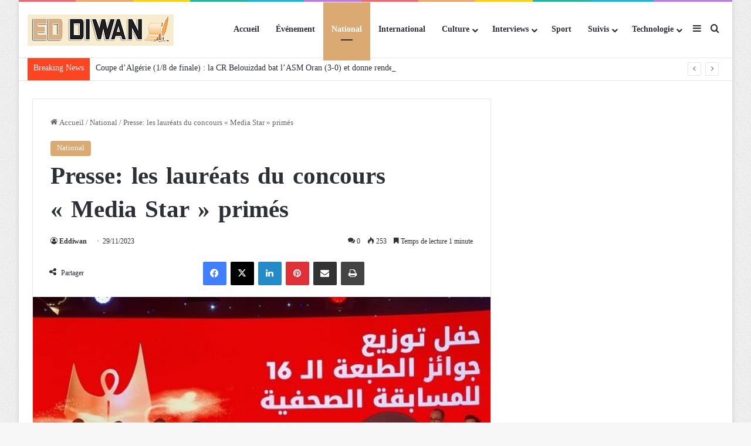

--- FILE ---
content_type: text/html; charset=UTF-8
request_url: https://fr.eddiwan.dz/presse-les-laureats-du-concours-media-star-primes/
body_size: 19980
content:
<!DOCTYPE html>
<html lang="fr-FR" class="" data-skin="light" prefix="og: http://ogp.me/ns#">
<head>
	<meta charset="UTF-8" />
	<link rel="profile" href="https://gmpg.org/xfn/11" />
	<title>Presse: les lauréats du concours « Media Star » primés &#8211; Journal Eddiwan</title>

<meta http-equiv='x-dns-prefetch-control' content='on'>
<link rel='dns-prefetch' href='//cdnjs.cloudflare.com' />
<link rel='dns-prefetch' href='//ajax.googleapis.com' />
<link rel='dns-prefetch' href='//fonts.googleapis.com' />
<link rel='dns-prefetch' href='//fonts.gstatic.com' />
<link rel='dns-prefetch' href='//s.gravatar.com' />
<link rel='dns-prefetch' href='//www.google-analytics.com' />
<meta name='robots' content='max-image-preview:large' />
	<style>img:is([sizes="auto" i], [sizes^="auto," i]) { contain-intrinsic-size: 3000px 1500px }</style>
	<link rel='dns-prefetch' href='//fonts.googleapis.com' />
<link rel='dns-prefetch' href='//www.googletagmanager.com' />
<link rel='dns-prefetch' href='//pagead2.googlesyndication.com' />
<link rel="alternate" type="application/rss+xml" title="Journal Eddiwan &raquo; Flux" href="https://fr.eddiwan.dz/feed/" />
<link rel="alternate" type="application/rss+xml" title="Journal Eddiwan &raquo; Flux des commentaires" href="https://fr.eddiwan.dz/comments/feed/" />
<link rel="alternate" type="application/rss+xml" title="Journal Eddiwan &raquo; Presse: les lauréats du concours « Media Star » primés Flux des commentaires" href="https://fr.eddiwan.dz/presse-les-laureats-du-concours-media-star-primes/feed/" />

		<style type="text/css">
			:root{				
			--tie-preset-gradient-1: linear-gradient(135deg, rgba(6, 147, 227, 1) 0%, rgb(155, 81, 224) 100%);
			--tie-preset-gradient-2: linear-gradient(135deg, rgb(122, 220, 180) 0%, rgb(0, 208, 130) 100%);
			--tie-preset-gradient-3: linear-gradient(135deg, rgba(252, 185, 0, 1) 0%, rgba(255, 105, 0, 1) 100%);
			--tie-preset-gradient-4: linear-gradient(135deg, rgba(255, 105, 0, 1) 0%, rgb(207, 46, 46) 100%);
			--tie-preset-gradient-5: linear-gradient(135deg, rgb(238, 238, 238) 0%, rgb(169, 184, 195) 100%);
			--tie-preset-gradient-6: linear-gradient(135deg, rgb(74, 234, 220) 0%, rgb(151, 120, 209) 20%, rgb(207, 42, 186) 40%, rgb(238, 44, 130) 60%, rgb(251, 105, 98) 80%, rgb(254, 248, 76) 100%);
			--tie-preset-gradient-7: linear-gradient(135deg, rgb(255, 206, 236) 0%, rgb(152, 150, 240) 100%);
			--tie-preset-gradient-8: linear-gradient(135deg, rgb(254, 205, 165) 0%, rgb(254, 45, 45) 50%, rgb(107, 0, 62) 100%);
			--tie-preset-gradient-9: linear-gradient(135deg, rgb(255, 203, 112) 0%, rgb(199, 81, 192) 50%, rgb(65, 88, 208) 100%);
			--tie-preset-gradient-10: linear-gradient(135deg, rgb(255, 245, 203) 0%, rgb(182, 227, 212) 50%, rgb(51, 167, 181) 100%);
			--tie-preset-gradient-11: linear-gradient(135deg, rgb(202, 248, 128) 0%, rgb(113, 206, 126) 100%);
			--tie-preset-gradient-12: linear-gradient(135deg, rgb(2, 3, 129) 0%, rgb(40, 116, 252) 100%);
			--tie-preset-gradient-13: linear-gradient(135deg, #4D34FA, #ad34fa);
			--tie-preset-gradient-14: linear-gradient(135deg, #0057FF, #31B5FF);
			--tie-preset-gradient-15: linear-gradient(135deg, #FF007A, #FF81BD);
			--tie-preset-gradient-16: linear-gradient(135deg, #14111E, #4B4462);
			--tie-preset-gradient-17: linear-gradient(135deg, #F32758, #FFC581);

			
					--main-nav-background: #FFFFFF;
					--main-nav-secondry-background: rgba(0,0,0,0.03);
					--main-nav-primary-color: #0088ff;
					--main-nav-contrast-primary-color: #FFFFFF;
					--main-nav-text-color: #2c2f34;
					--main-nav-secondry-text-color: rgba(0,0,0,0.5);
					--main-nav-main-border-color: rgba(0,0,0,0.1);
					--main-nav-secondry-border-color: rgba(0,0,0,0.08);
				
			}
		</style>
	
<meta property="og:title" content="Presse: les lauréats du concours « Media Star » primés - Journal Eddiwan" />
<meta property="og:type" content="article" />
<meta property="og:description" content="Les lauréats de la 16ème édition du concours &quot;Media Star&quot;, organisé par l’opérateur de téléphonie mo" />
<meta property="og:url" content="https://fr.eddiwan.dz/presse-les-laureats-du-concours-media-star-primes/" />
<meta property="og:site_name" content="Journal Eddiwan" />
<meta property="og:image" content="https://fr.eddiwan.dz/wp-content/uploads/2023/11/1d1d034405d8ea5fad22b0a1cbf8e06a_M.jpg" />
<meta name="viewport" content="width=device-width, initial-scale=1.0" /><script type="text/javascript">
/* <![CDATA[ */
window._wpemojiSettings = {"baseUrl":"https:\/\/s.w.org\/images\/core\/emoji\/16.0.1\/72x72\/","ext":".png","svgUrl":"https:\/\/s.w.org\/images\/core\/emoji\/16.0.1\/svg\/","svgExt":".svg","source":{"concatemoji":"https:\/\/fr.eddiwan.dz\/wp-includes\/js\/wp-emoji-release.min.js?ver=6.8.3"}};
/*! This file is auto-generated */
!function(s,n){var o,i,e;function c(e){try{var t={supportTests:e,timestamp:(new Date).valueOf()};sessionStorage.setItem(o,JSON.stringify(t))}catch(e){}}function p(e,t,n){e.clearRect(0,0,e.canvas.width,e.canvas.height),e.fillText(t,0,0);var t=new Uint32Array(e.getImageData(0,0,e.canvas.width,e.canvas.height).data),a=(e.clearRect(0,0,e.canvas.width,e.canvas.height),e.fillText(n,0,0),new Uint32Array(e.getImageData(0,0,e.canvas.width,e.canvas.height).data));return t.every(function(e,t){return e===a[t]})}function u(e,t){e.clearRect(0,0,e.canvas.width,e.canvas.height),e.fillText(t,0,0);for(var n=e.getImageData(16,16,1,1),a=0;a<n.data.length;a++)if(0!==n.data[a])return!1;return!0}function f(e,t,n,a){switch(t){case"flag":return n(e,"\ud83c\udff3\ufe0f\u200d\u26a7\ufe0f","\ud83c\udff3\ufe0f\u200b\u26a7\ufe0f")?!1:!n(e,"\ud83c\udde8\ud83c\uddf6","\ud83c\udde8\u200b\ud83c\uddf6")&&!n(e,"\ud83c\udff4\udb40\udc67\udb40\udc62\udb40\udc65\udb40\udc6e\udb40\udc67\udb40\udc7f","\ud83c\udff4\u200b\udb40\udc67\u200b\udb40\udc62\u200b\udb40\udc65\u200b\udb40\udc6e\u200b\udb40\udc67\u200b\udb40\udc7f");case"emoji":return!a(e,"\ud83e\udedf")}return!1}function g(e,t,n,a){var r="undefined"!=typeof WorkerGlobalScope&&self instanceof WorkerGlobalScope?new OffscreenCanvas(300,150):s.createElement("canvas"),o=r.getContext("2d",{willReadFrequently:!0}),i=(o.textBaseline="top",o.font="600 32px Arial",{});return e.forEach(function(e){i[e]=t(o,e,n,a)}),i}function t(e){var t=s.createElement("script");t.src=e,t.defer=!0,s.head.appendChild(t)}"undefined"!=typeof Promise&&(o="wpEmojiSettingsSupports",i=["flag","emoji"],n.supports={everything:!0,everythingExceptFlag:!0},e=new Promise(function(e){s.addEventListener("DOMContentLoaded",e,{once:!0})}),new Promise(function(t){var n=function(){try{var e=JSON.parse(sessionStorage.getItem(o));if("object"==typeof e&&"number"==typeof e.timestamp&&(new Date).valueOf()<e.timestamp+604800&&"object"==typeof e.supportTests)return e.supportTests}catch(e){}return null}();if(!n){if("undefined"!=typeof Worker&&"undefined"!=typeof OffscreenCanvas&&"undefined"!=typeof URL&&URL.createObjectURL&&"undefined"!=typeof Blob)try{var e="postMessage("+g.toString()+"("+[JSON.stringify(i),f.toString(),p.toString(),u.toString()].join(",")+"));",a=new Blob([e],{type:"text/javascript"}),r=new Worker(URL.createObjectURL(a),{name:"wpTestEmojiSupports"});return void(r.onmessage=function(e){c(n=e.data),r.terminate(),t(n)})}catch(e){}c(n=g(i,f,p,u))}t(n)}).then(function(e){for(var t in e)n.supports[t]=e[t],n.supports.everything=n.supports.everything&&n.supports[t],"flag"!==t&&(n.supports.everythingExceptFlag=n.supports.everythingExceptFlag&&n.supports[t]);n.supports.everythingExceptFlag=n.supports.everythingExceptFlag&&!n.supports.flag,n.DOMReady=!1,n.readyCallback=function(){n.DOMReady=!0}}).then(function(){return e}).then(function(){var e;n.supports.everything||(n.readyCallback(),(e=n.source||{}).concatemoji?t(e.concatemoji):e.wpemoji&&e.twemoji&&(t(e.twemoji),t(e.wpemoji)))}))}((window,document),window._wpemojiSettings);
/* ]]> */
</script>
<link rel='stylesheet' id='droidarabicnaskh-css' href='//fonts.googleapis.com/earlyaccess/droidarabicnaskh?ver=6.8.3' type='text/css' media='all' />
<link rel='stylesheet' id='droidarabickufi-css' href='//fonts.googleapis.com/earlyaccess/droidarabickufi?ver=6.8.3' type='text/css' media='all' />
<style id='wp-emoji-styles-inline-css' type='text/css'>

	img.wp-smiley, img.emoji {
		display: inline !important;
		border: none !important;
		box-shadow: none !important;
		height: 1em !important;
		width: 1em !important;
		margin: 0 0.07em !important;
		vertical-align: -0.1em !important;
		background: none !important;
		padding: 0 !important;
	}
</style>
<style id='global-styles-inline-css' type='text/css'>
:root{--wp--preset--aspect-ratio--square: 1;--wp--preset--aspect-ratio--4-3: 4/3;--wp--preset--aspect-ratio--3-4: 3/4;--wp--preset--aspect-ratio--3-2: 3/2;--wp--preset--aspect-ratio--2-3: 2/3;--wp--preset--aspect-ratio--16-9: 16/9;--wp--preset--aspect-ratio--9-16: 9/16;--wp--preset--color--black: #000000;--wp--preset--color--cyan-bluish-gray: #abb8c3;--wp--preset--color--white: #ffffff;--wp--preset--color--pale-pink: #f78da7;--wp--preset--color--vivid-red: #cf2e2e;--wp--preset--color--luminous-vivid-orange: #ff6900;--wp--preset--color--luminous-vivid-amber: #fcb900;--wp--preset--color--light-green-cyan: #7bdcb5;--wp--preset--color--vivid-green-cyan: #00d084;--wp--preset--color--pale-cyan-blue: #8ed1fc;--wp--preset--color--vivid-cyan-blue: #0693e3;--wp--preset--color--vivid-purple: #9b51e0;--wp--preset--color--global-color: #dbaa73;--wp--preset--gradient--vivid-cyan-blue-to-vivid-purple: linear-gradient(135deg,rgba(6,147,227,1) 0%,rgb(155,81,224) 100%);--wp--preset--gradient--light-green-cyan-to-vivid-green-cyan: linear-gradient(135deg,rgb(122,220,180) 0%,rgb(0,208,130) 100%);--wp--preset--gradient--luminous-vivid-amber-to-luminous-vivid-orange: linear-gradient(135deg,rgba(252,185,0,1) 0%,rgba(255,105,0,1) 100%);--wp--preset--gradient--luminous-vivid-orange-to-vivid-red: linear-gradient(135deg,rgba(255,105,0,1) 0%,rgb(207,46,46) 100%);--wp--preset--gradient--very-light-gray-to-cyan-bluish-gray: linear-gradient(135deg,rgb(238,238,238) 0%,rgb(169,184,195) 100%);--wp--preset--gradient--cool-to-warm-spectrum: linear-gradient(135deg,rgb(74,234,220) 0%,rgb(151,120,209) 20%,rgb(207,42,186) 40%,rgb(238,44,130) 60%,rgb(251,105,98) 80%,rgb(254,248,76) 100%);--wp--preset--gradient--blush-light-purple: linear-gradient(135deg,rgb(255,206,236) 0%,rgb(152,150,240) 100%);--wp--preset--gradient--blush-bordeaux: linear-gradient(135deg,rgb(254,205,165) 0%,rgb(254,45,45) 50%,rgb(107,0,62) 100%);--wp--preset--gradient--luminous-dusk: linear-gradient(135deg,rgb(255,203,112) 0%,rgb(199,81,192) 50%,rgb(65,88,208) 100%);--wp--preset--gradient--pale-ocean: linear-gradient(135deg,rgb(255,245,203) 0%,rgb(182,227,212) 50%,rgb(51,167,181) 100%);--wp--preset--gradient--electric-grass: linear-gradient(135deg,rgb(202,248,128) 0%,rgb(113,206,126) 100%);--wp--preset--gradient--midnight: linear-gradient(135deg,rgb(2,3,129) 0%,rgb(40,116,252) 100%);--wp--preset--font-size--small: 13px;--wp--preset--font-size--medium: 20px;--wp--preset--font-size--large: 36px;--wp--preset--font-size--x-large: 42px;--wp--preset--spacing--20: 0.44rem;--wp--preset--spacing--30: 0.67rem;--wp--preset--spacing--40: 1rem;--wp--preset--spacing--50: 1.5rem;--wp--preset--spacing--60: 2.25rem;--wp--preset--spacing--70: 3.38rem;--wp--preset--spacing--80: 5.06rem;--wp--preset--shadow--natural: 6px 6px 9px rgba(0, 0, 0, 0.2);--wp--preset--shadow--deep: 12px 12px 50px rgba(0, 0, 0, 0.4);--wp--preset--shadow--sharp: 6px 6px 0px rgba(0, 0, 0, 0.2);--wp--preset--shadow--outlined: 6px 6px 0px -3px rgba(255, 255, 255, 1), 6px 6px rgba(0, 0, 0, 1);--wp--preset--shadow--crisp: 6px 6px 0px rgba(0, 0, 0, 1);}:where(.is-layout-flex){gap: 0.5em;}:where(.is-layout-grid){gap: 0.5em;}body .is-layout-flex{display: flex;}.is-layout-flex{flex-wrap: wrap;align-items: center;}.is-layout-flex > :is(*, div){margin: 0;}body .is-layout-grid{display: grid;}.is-layout-grid > :is(*, div){margin: 0;}:where(.wp-block-columns.is-layout-flex){gap: 2em;}:where(.wp-block-columns.is-layout-grid){gap: 2em;}:where(.wp-block-post-template.is-layout-flex){gap: 1.25em;}:where(.wp-block-post-template.is-layout-grid){gap: 1.25em;}.has-black-color{color: var(--wp--preset--color--black) !important;}.has-cyan-bluish-gray-color{color: var(--wp--preset--color--cyan-bluish-gray) !important;}.has-white-color{color: var(--wp--preset--color--white) !important;}.has-pale-pink-color{color: var(--wp--preset--color--pale-pink) !important;}.has-vivid-red-color{color: var(--wp--preset--color--vivid-red) !important;}.has-luminous-vivid-orange-color{color: var(--wp--preset--color--luminous-vivid-orange) !important;}.has-luminous-vivid-amber-color{color: var(--wp--preset--color--luminous-vivid-amber) !important;}.has-light-green-cyan-color{color: var(--wp--preset--color--light-green-cyan) !important;}.has-vivid-green-cyan-color{color: var(--wp--preset--color--vivid-green-cyan) !important;}.has-pale-cyan-blue-color{color: var(--wp--preset--color--pale-cyan-blue) !important;}.has-vivid-cyan-blue-color{color: var(--wp--preset--color--vivid-cyan-blue) !important;}.has-vivid-purple-color{color: var(--wp--preset--color--vivid-purple) !important;}.has-black-background-color{background-color: var(--wp--preset--color--black) !important;}.has-cyan-bluish-gray-background-color{background-color: var(--wp--preset--color--cyan-bluish-gray) !important;}.has-white-background-color{background-color: var(--wp--preset--color--white) !important;}.has-pale-pink-background-color{background-color: var(--wp--preset--color--pale-pink) !important;}.has-vivid-red-background-color{background-color: var(--wp--preset--color--vivid-red) !important;}.has-luminous-vivid-orange-background-color{background-color: var(--wp--preset--color--luminous-vivid-orange) !important;}.has-luminous-vivid-amber-background-color{background-color: var(--wp--preset--color--luminous-vivid-amber) !important;}.has-light-green-cyan-background-color{background-color: var(--wp--preset--color--light-green-cyan) !important;}.has-vivid-green-cyan-background-color{background-color: var(--wp--preset--color--vivid-green-cyan) !important;}.has-pale-cyan-blue-background-color{background-color: var(--wp--preset--color--pale-cyan-blue) !important;}.has-vivid-cyan-blue-background-color{background-color: var(--wp--preset--color--vivid-cyan-blue) !important;}.has-vivid-purple-background-color{background-color: var(--wp--preset--color--vivid-purple) !important;}.has-black-border-color{border-color: var(--wp--preset--color--black) !important;}.has-cyan-bluish-gray-border-color{border-color: var(--wp--preset--color--cyan-bluish-gray) !important;}.has-white-border-color{border-color: var(--wp--preset--color--white) !important;}.has-pale-pink-border-color{border-color: var(--wp--preset--color--pale-pink) !important;}.has-vivid-red-border-color{border-color: var(--wp--preset--color--vivid-red) !important;}.has-luminous-vivid-orange-border-color{border-color: var(--wp--preset--color--luminous-vivid-orange) !important;}.has-luminous-vivid-amber-border-color{border-color: var(--wp--preset--color--luminous-vivid-amber) !important;}.has-light-green-cyan-border-color{border-color: var(--wp--preset--color--light-green-cyan) !important;}.has-vivid-green-cyan-border-color{border-color: var(--wp--preset--color--vivid-green-cyan) !important;}.has-pale-cyan-blue-border-color{border-color: var(--wp--preset--color--pale-cyan-blue) !important;}.has-vivid-cyan-blue-border-color{border-color: var(--wp--preset--color--vivid-cyan-blue) !important;}.has-vivid-purple-border-color{border-color: var(--wp--preset--color--vivid-purple) !important;}.has-vivid-cyan-blue-to-vivid-purple-gradient-background{background: var(--wp--preset--gradient--vivid-cyan-blue-to-vivid-purple) !important;}.has-light-green-cyan-to-vivid-green-cyan-gradient-background{background: var(--wp--preset--gradient--light-green-cyan-to-vivid-green-cyan) !important;}.has-luminous-vivid-amber-to-luminous-vivid-orange-gradient-background{background: var(--wp--preset--gradient--luminous-vivid-amber-to-luminous-vivid-orange) !important;}.has-luminous-vivid-orange-to-vivid-red-gradient-background{background: var(--wp--preset--gradient--luminous-vivid-orange-to-vivid-red) !important;}.has-very-light-gray-to-cyan-bluish-gray-gradient-background{background: var(--wp--preset--gradient--very-light-gray-to-cyan-bluish-gray) !important;}.has-cool-to-warm-spectrum-gradient-background{background: var(--wp--preset--gradient--cool-to-warm-spectrum) !important;}.has-blush-light-purple-gradient-background{background: var(--wp--preset--gradient--blush-light-purple) !important;}.has-blush-bordeaux-gradient-background{background: var(--wp--preset--gradient--blush-bordeaux) !important;}.has-luminous-dusk-gradient-background{background: var(--wp--preset--gradient--luminous-dusk) !important;}.has-pale-ocean-gradient-background{background: var(--wp--preset--gradient--pale-ocean) !important;}.has-electric-grass-gradient-background{background: var(--wp--preset--gradient--electric-grass) !important;}.has-midnight-gradient-background{background: var(--wp--preset--gradient--midnight) !important;}.has-small-font-size{font-size: var(--wp--preset--font-size--small) !important;}.has-medium-font-size{font-size: var(--wp--preset--font-size--medium) !important;}.has-large-font-size{font-size: var(--wp--preset--font-size--large) !important;}.has-x-large-font-size{font-size: var(--wp--preset--font-size--x-large) !important;}
:where(.wp-block-post-template.is-layout-flex){gap: 1.25em;}:where(.wp-block-post-template.is-layout-grid){gap: 1.25em;}
:where(.wp-block-columns.is-layout-flex){gap: 2em;}:where(.wp-block-columns.is-layout-grid){gap: 2em;}
:root :where(.wp-block-pullquote){font-size: 1.5em;line-height: 1.6;}
</style>
<link rel='stylesheet' id='taqyeem-buttons-style-css' href='https://fr.eddiwan.dz/wp-content/plugins/taqyeem-buttons/assets/style.css?ver=6.8.3' type='text/css' media='all' />
<link rel='stylesheet' id='wmvp-style-videos-list-css' href='https://fr.eddiwan.dz/wp-content/plugins/wm-video-playlists/assets/css/style.css?ver=1.0.2' type='text/css' media='all' />
<link rel='stylesheet' id='tie-css-base-css' href='https://fr.eddiwan.dz/wp-content/themes/jannah/assets/css/base.min.css?ver=7.5.1' type='text/css' media='all' />
<link rel='stylesheet' id='tie-css-styles-css' href='https://fr.eddiwan.dz/wp-content/themes/jannah/assets/css/style.min.css?ver=7.5.1' type='text/css' media='all' />
<link rel='stylesheet' id='tie-css-widgets-css' href='https://fr.eddiwan.dz/wp-content/themes/jannah/assets/css/widgets.min.css?ver=7.5.1' type='text/css' media='all' />
<link rel='stylesheet' id='tie-css-helpers-css' href='https://fr.eddiwan.dz/wp-content/themes/jannah/assets/css/helpers.min.css?ver=7.5.1' type='text/css' media='all' />
<link rel='stylesheet' id='tie-fontawesome5-css' href='https://fr.eddiwan.dz/wp-content/themes/jannah/assets/css/fontawesome.css?ver=7.5.1' type='text/css' media='all' />
<link rel='stylesheet' id='tie-css-ilightbox-css' href='https://fr.eddiwan.dz/wp-content/themes/jannah/assets/ilightbox/dark-skin/skin.css?ver=7.5.1' type='text/css' media='all' />
<link rel='stylesheet' id='tie-css-shortcodes-css' href='https://fr.eddiwan.dz/wp-content/themes/jannah/assets/css/plugins/shortcodes.min.css?ver=7.5.1' type='text/css' media='all' />
<link rel='stylesheet' id='tie-css-single-css' href='https://fr.eddiwan.dz/wp-content/themes/jannah/assets/css/single.min.css?ver=7.5.1' type='text/css' media='all' />
<link rel='stylesheet' id='tie-css-print-css' href='https://fr.eddiwan.dz/wp-content/themes/jannah/assets/css/print.css?ver=7.5.1' type='text/css' media='print' />
<link rel='stylesheet' id='taqyeem-styles-css' href='https://fr.eddiwan.dz/wp-content/themes/jannah/assets/css/plugins/taqyeem.min.css?ver=7.5.1' type='text/css' media='all' />
<style id='taqyeem-styles-inline-css' type='text/css'>
body{font-family: Droid Arabic Naskh;}.logo-text,h1,h2,h3,h4,h5,h6,.the-subtitle{font-family: Droid Arabic Kufi;}#main-nav .main-menu > ul > li > a{font-family: Droid Arabic Naskh;}.breaking .breaking-title{font-size: 14px;}.ticker-wrapper .ticker-content{font-size: 14px;}.entry h1{font-size: 16px;}.entry h2{font-size: 14px;}#tie-body{background-image: url(https://fr.eddiwan.dz/wp-content/themes/jannah/assets/images/patterns/body-bg1.png);}:root:root{--brand-color: #dbaa73;--dark-brand-color: #a97841;--bright-color: #FFFFFF;--base-color: #2c2f34;}#footer-widgets-container{border-top: 8px solid #dbaa73;-webkit-box-shadow: 0 -5px 0 rgba(0,0,0,0.07); -moz-box-shadow: 0 -8px 0 rgba(0,0,0,0.07); box-shadow: 0 -8px 0 rgba(0,0,0,0.07);}#reading-position-indicator{box-shadow: 0 0 10px rgba( 219,170,115,0.7);}:root:root{--brand-color: #dbaa73;--dark-brand-color: #a97841;--bright-color: #FFFFFF;--base-color: #2c2f34;}#footer-widgets-container{border-top: 8px solid #dbaa73;-webkit-box-shadow: 0 -5px 0 rgba(0,0,0,0.07); -moz-box-shadow: 0 -8px 0 rgba(0,0,0,0.07); box-shadow: 0 -8px 0 rgba(0,0,0,0.07);}#reading-position-indicator{box-shadow: 0 0 10px rgba( 219,170,115,0.7);}#header-notification-bar{background: var( --tie-preset-gradient-13 );}#header-notification-bar{--tie-buttons-color: #FFFFFF;--tie-buttons-border-color: #FFFFFF;--tie-buttons-hover-color: #e1e1e1;--tie-buttons-hover-text: #000000;}#header-notification-bar{--tie-buttons-text: #000000;}#top-nav .breaking-title{color: #FFFFFF;}#top-nav .breaking-title:before{background-color: #ff4422;}#top-nav .breaking-news-nav li:hover{background-color: #ff4422;border-color: #ff4422;}.tie-cat-2,.tie-cat-item-2 > span{background-color:#e67e22 !important;color:#FFFFFF !important;}.tie-cat-2:after{border-top-color:#e67e22 !important;}.tie-cat-2:hover{background-color:#c86004 !important;}.tie-cat-2:hover:after{border-top-color:#c86004 !important;}.tie-cat-10,.tie-cat-item-10 > span{background-color:#2ecc71 !important;color:#FFFFFF !important;}.tie-cat-10:after{border-top-color:#2ecc71 !important;}.tie-cat-10:hover{background-color:#10ae53 !important;}.tie-cat-10:hover:after{border-top-color:#10ae53 !important;}.tie-cat-15,.tie-cat-item-15 > span{background-color:#9b59b6 !important;color:#FFFFFF !important;}.tie-cat-15:after{border-top-color:#9b59b6 !important;}.tie-cat-15:hover{background-color:#7d3b98 !important;}.tie-cat-15:hover:after{border-top-color:#7d3b98 !important;}.tie-cat-16,.tie-cat-item-16 > span{background-color:#34495e !important;color:#FFFFFF !important;}.tie-cat-16:after{border-top-color:#34495e !important;}.tie-cat-16:hover{background-color:#162b40 !important;}.tie-cat-16:hover:after{border-top-color:#162b40 !important;}.tie-cat-18,.tie-cat-item-18 > span{background-color:#795548 !important;color:#FFFFFF !important;}.tie-cat-18:after{border-top-color:#795548 !important;}.tie-cat-18:hover{background-color:#5b372a !important;}.tie-cat-18:hover:after{border-top-color:#5b372a !important;}.tie-cat-19,.tie-cat-item-19 > span{background-color:#4CAF50 !important;color:#FFFFFF !important;}.tie-cat-19:after{border-top-color:#4CAF50 !important;}.tie-cat-19:hover{background-color:#2e9132 !important;}.tie-cat-19:hover:after{border-top-color:#2e9132 !important;}@media (max-width: 991px){.side-aside.normal-side{background: #000000;background: -webkit-linear-gradient(135deg,#dbaa73,#000000 );background: -moz-linear-gradient(135deg,#dbaa73,#000000 );background: -o-linear-gradient(135deg,#dbaa73,#000000 );background: linear-gradient(135deg,#000000,#dbaa73 );}}
</style>
<script type="text/javascript" src="https://fr.eddiwan.dz/wp-includes/js/jquery/jquery.min.js?ver=3.7.1" id="jquery-core-js"></script>
<script type="text/javascript" src="https://fr.eddiwan.dz/wp-includes/js/jquery/jquery-migrate.min.js?ver=3.4.1" id="jquery-migrate-js"></script>
<link rel="https://api.w.org/" href="https://fr.eddiwan.dz/wp-json/" /><link rel="alternate" title="JSON" type="application/json" href="https://fr.eddiwan.dz/wp-json/wp/v2/posts/32873" /><link rel="EditURI" type="application/rsd+xml" title="RSD" href="https://fr.eddiwan.dz/xmlrpc.php?rsd" />
<meta name="generator" content="WordPress 6.8.3" />
<link rel="canonical" href="https://fr.eddiwan.dz/presse-les-laureats-du-concours-media-star-primes/" />
<link rel='shortlink' href='https://fr.eddiwan.dz/?p=32873' />
<link rel="alternate" title="oEmbed (JSON)" type="application/json+oembed" href="https://fr.eddiwan.dz/wp-json/oembed/1.0/embed?url=https%3A%2F%2Ffr.eddiwan.dz%2Fpresse-les-laureats-du-concours-media-star-primes%2F" />
<link rel="alternate" title="oEmbed (XML)" type="text/xml+oembed" href="https://fr.eddiwan.dz/wp-json/oembed/1.0/embed?url=https%3A%2F%2Ffr.eddiwan.dz%2Fpresse-les-laureats-du-concours-media-star-primes%2F&#038;format=xml" />
<meta name="generator" content="Site Kit by Google 1.154.0" /><script type='text/javascript'>
/* <![CDATA[ */
var taqyeem = {"ajaxurl":"https://fr.eddiwan.dz/wp-admin/admin-ajax.php" , "your_rating":"Your Rating:"};
/* ]]> */
</script>

<style>html:not(.dark-skin) .light-skin{--wmvp-playlist-head-bg: var(--brand-color);--wmvp-playlist-head-color: var(--bright-color);--wmvp-current-video-bg: #f2f4f5;--wmvp-current-video-color: #000;--wmvp-playlist-bg: #fff;--wmvp-playlist-color: #000;--wmvp-playlist-outer-border: 1px solid rgba(0,0,0,0.07);--wmvp-playlist-inner-border-color: rgba(0,0,0,0.07);}</style><style>.dark-skin{--wmvp-playlist-head-bg: #131416;--wmvp-playlist-head-color: #fff;--wmvp-current-video-bg: #24262a;--wmvp-current-video-color: #fff;--wmvp-playlist-bg: #1a1b1f;--wmvp-playlist-color: #fff;--wmvp-playlist-outer-border: 1px solid rgba(0,0,0,0.07);--wmvp-playlist-inner-border-color: rgba(255,255,255,0.05);}</style><meta http-equiv="X-UA-Compatible" content="IE=edge">

<!-- Balises Meta Google AdSense ajoutées par Site Kit -->
<meta name="google-adsense-platform-account" content="ca-host-pub-2644536267352236">
<meta name="google-adsense-platform-domain" content="sitekit.withgoogle.com">
<!-- Fin des balises Meta End Google AdSense ajoutées par Site Kit -->

<!-- Extrait Google AdSense ajouté par Site Kit -->
<script type="text/javascript" async="async" src="https://pagead2.googlesyndication.com/pagead/js/adsbygoogle.js?client=ca-pub-6771017028826237&amp;host=ca-host-pub-2644536267352236" crossorigin="anonymous"></script>

<!-- Arrêter l&#039;extrait Google AdSense ajouté par Site Kit -->
<link rel="icon" href="https://fr.eddiwan.dz/wp-content/uploads/2021/01/cropped-favicon-1-32x32.jpg" sizes="32x32" />
<link rel="icon" href="https://fr.eddiwan.dz/wp-content/uploads/2021/01/cropped-favicon-1-192x192.jpg" sizes="192x192" />
<link rel="apple-touch-icon" href="https://fr.eddiwan.dz/wp-content/uploads/2021/01/cropped-favicon-1-180x180.jpg" />
<meta name="msapplication-TileImage" content="https://fr.eddiwan.dz/wp-content/uploads/2021/01/cropped-favicon-1-270x270.jpg" />
</head>

<body id="tie-body" class="wp-singular post-template-default single single-post postid-32873 single-format-standard wp-theme-jannah tie-no-js boxed-layout wrapper-has-shadow block-head-4 block-head-6 magazine1 is-desktop is-header-layout-1 sidebar-right has-sidebar post-layout-1 narrow-title-narrow-media is-standard-format has-mobile-share">



<div class="background-overlay">

	<div id="tie-container" class="site tie-container">

		
		<div id="tie-wrapper">

			<div class="rainbow-line"></div>
<header id="theme-header" class="theme-header header-layout-1 main-nav-light main-nav-default-light main-nav-below no-stream-item top-nav-active top-nav-light top-nav-default-light top-nav-below top-nav-below-main-nav is-stretch-header has-normal-width-logo mobile-header-default">
	
<div class="main-nav-wrapper">
	<nav id="main-nav"  class="main-nav header-nav has-custom-sticky-menu menu-style-default menu-style-solid-bg" style="line-height:94px" aria-label="Navigation principale">
		<div class="container">

			<div class="main-menu-wrapper">

				
						<div class="header-layout-1-logo" style="width:250px">
							
		<div id="logo" class="image-logo" style="margin-top: 20px; margin-bottom: 20px;">

			
			<a title="Journal Eddiwan" href="https://fr.eddiwan.dz/">
				
				<picture class="tie-logo-default tie-logo-picture">
					
					<source class="tie-logo-source-default tie-logo-source" srcset="https://fr.eddiwan.dz/wp-content/uploads/2021/01/logo-1.png 2x, https://fr.eddiwan.dz/wp-content/uploads/2021/01/logo-fr-1.png 1x">
					<img class="tie-logo-img-default tie-logo-img" src="https://fr.eddiwan.dz/wp-content/uploads/2021/01/logo-fr-1.png" alt="Journal Eddiwan" width="250" height="54" style="max-height:54px !important; width: auto;" />
				</picture>
						</a>

			
		</div><!-- #logo /-->

								</div>

						<div id="mobile-header-components-area_2" class="mobile-header-components"><ul class="components"><li class="mobile-component_menu custom-menu-link"><a href="#" id="mobile-menu-icon" class=""><span class="tie-mobile-menu-icon nav-icon is-layout-1"></span><span class="screen-reader-text">Menu</span></a></li></ul></div>
				<div id="menu-components-wrap">

					
							<div id="single-sticky-menu-contents">

							

							</div>
							
					<div class="main-menu main-menu-wrap">
						<div id="main-nav-menu" class="main-menu header-menu"><ul id="menu-tielabs-main-menu" class="menu"><li id="menu-item-973" class="menu-item menu-item-type-custom menu-item-object-custom menu-item-home menu-item-973"><a href="https://fr.eddiwan.dz/">Accueil</a></li>
<li id="menu-item-1018" class="menu-item menu-item-type-taxonomy menu-item-object-category menu-item-1018"><a href="https://fr.eddiwan.dz/category/evenement/">Événement</a></li>
<li id="menu-item-1019" class="menu-item menu-item-type-taxonomy menu-item-object-category current-post-ancestor current-menu-parent current-post-parent menu-item-1019 tie-current-menu"><a href="https://fr.eddiwan.dz/category/national/">National</a></li>
<li id="menu-item-1020" class="menu-item menu-item-type-taxonomy menu-item-object-category menu-item-1020"><a href="https://fr.eddiwan.dz/category/international/">International</a></li>
<li id="menu-item-1021" class="menu-item menu-item-type-taxonomy menu-item-object-category menu-item-has-children menu-item-1021"><a href="https://fr.eddiwan.dz/category/culture/">Culture</a>
<ul class="sub-menu menu-sub-content">
	<li id="menu-item-1022" class="menu-item menu-item-type-taxonomy menu-item-object-category menu-item-1022"><a href="https://fr.eddiwan.dz/category/culture/litterature-et-art/">Littérature et art</a></li>
	<li id="menu-item-1023" class="menu-item menu-item-type-taxonomy menu-item-object-category menu-item-1023"><a href="https://fr.eddiwan.dz/category/culture/portrait/">Portrait</a></li>
	<li id="menu-item-1024" class="menu-item menu-item-type-taxonomy menu-item-object-category menu-item-1024"><a href="https://fr.eddiwan.dz/category/culture/cinema-et-theatre/">Cinéma et théâtre</a></li>
	<li id="menu-item-1025" class="menu-item menu-item-type-taxonomy menu-item-object-category menu-item-1025"><a href="https://fr.eddiwan.dz/category/culture/innovateurs/">Innovateurs</a></li>
	<li id="menu-item-1026" class="menu-item menu-item-type-taxonomy menu-item-object-category menu-item-1026"><a href="https://fr.eddiwan.dz/category/culture/contributions/">Contributions</a></li>
	<li id="menu-item-1027" class="menu-item menu-item-type-taxonomy menu-item-object-category menu-item-1027"><a href="https://fr.eddiwan.dz/category/culture/theatre/">Théâtre</a></li>
	<li id="menu-item-1028" class="menu-item menu-item-type-taxonomy menu-item-object-category menu-item-1028"><a href="https://fr.eddiwan.dz/category/culture/musique/">Musique</a></li>
</ul>
</li>
<li id="menu-item-1029" class="menu-item menu-item-type-taxonomy menu-item-object-category menu-item-has-children menu-item-1029"><a href="https://fr.eddiwan.dz/category/interviews/">Interviews</a>
<ul class="sub-menu menu-sub-content">
	<li id="menu-item-1031" class="menu-item menu-item-type-taxonomy menu-item-object-category menu-item-1031"><a href="https://fr.eddiwan.dz/category/interviews/face-a-face/">Face à face</a></li>
	<li id="menu-item-1030" class="menu-item menu-item-type-taxonomy menu-item-object-category menu-item-1030"><a href="https://fr.eddiwan.dz/category/interviews/seminaires/">Séminaires</a></li>
</ul>
</li>
<li id="menu-item-1032" class="menu-item menu-item-type-taxonomy menu-item-object-category menu-item-1032"><a href="https://fr.eddiwan.dz/category/sport/">Sport</a></li>
<li id="menu-item-1033" class="menu-item menu-item-type-taxonomy menu-item-object-category menu-item-has-children menu-item-1033"><a href="https://fr.eddiwan.dz/category/suivis/">Suivis</a>
<ul class="sub-menu menu-sub-content">
	<li id="menu-item-1034" class="menu-item menu-item-type-taxonomy menu-item-object-category menu-item-1034"><a href="https://fr.eddiwan.dz/category/suivis/esthetiques/">Esthétiques</a></li>
	<li id="menu-item-1035" class="menu-item menu-item-type-taxonomy menu-item-object-category menu-item-1035"><a href="https://fr.eddiwan.dz/category/suivis/medecine/">Médecine</a></li>
	<li id="menu-item-1036" class="menu-item menu-item-type-taxonomy menu-item-object-category menu-item-1036"><a href="https://fr.eddiwan.dz/category/suivis/affaires/">Affaires</a></li>
	<li id="menu-item-1037" class="menu-item menu-item-type-taxonomy menu-item-object-category menu-item-1037"><a href="https://fr.eddiwan.dz/category/suivis/divers/">Divers</a></li>
</ul>
</li>
<li id="menu-item-1038" class="menu-item menu-item-type-taxonomy menu-item-object-category menu-item-has-children menu-item-1038"><a href="https://fr.eddiwan.dz/category/technologie/">Technologie</a>
<ul class="sub-menu menu-sub-content">
	<li id="menu-item-1040" class="menu-item menu-item-type-taxonomy menu-item-object-category menu-item-1040"><a href="https://fr.eddiwan.dz/category/technologie/sciences-et-decouvertes/">Sciences et découvertes</a></li>
	<li id="menu-item-1041" class="menu-item menu-item-type-taxonomy menu-item-object-category menu-item-1041"><a href="https://fr.eddiwan.dz/category/technologie/medias/">Médias</a></li>
	<li id="menu-item-1039" class="menu-item menu-item-type-taxonomy menu-item-object-category menu-item-1039"><a href="https://fr.eddiwan.dz/category/technologie/automobile/">Automobile</a></li>
</ul>
</li>
</ul></div>					</div><!-- .main-menu /-->

					<ul class="components">	<li class="side-aside-nav-icon menu-item custom-menu-link">
		<a href="#">
			<span class="tie-icon-navicon" aria-hidden="true"></span>
			<span class="screen-reader-text">Sidebar (barre latérale)</span>
		</a>
	</li>
				<li class="search-compact-icon menu-item custom-menu-link">
				<a href="#" class="tie-search-trigger">
					<span class="tie-icon-search tie-search-icon" aria-hidden="true"></span>
					<span class="screen-reader-text">Rechercher</span>
				</a>
			</li>
			</ul><!-- Components -->
				</div><!-- #menu-components-wrap /-->
			</div><!-- .main-menu-wrapper /-->
		</div><!-- .container /-->

			</nav><!-- #main-nav /-->
</div><!-- .main-nav-wrapper /-->


<nav id="top-nav"  class="has-breaking-menu top-nav header-nav has-breaking-news" aria-label="Navigation secondaire">
	<div class="container">
		<div class="topbar-wrapper">

			
			<div class="tie-alignleft">
				
<div class="breaking controls-is-active">

	<span class="breaking-title">
		<span class="tie-icon-bolt breaking-icon" aria-hidden="true"></span>
		<span class="breaking-title-text">Breaking News</span>
	</span>

	<ul id="breaking-news-in-header" class="breaking-news" data-type="reveal" data-arrows="true">

		
							<li class="news-item">
								<a href="https://fr.eddiwan.dz/coupe-dalgerie-1-8-de-finale-la-cr-belouizdad-bat-lasm-oran-3-0-et-donne-rendez-vous-au-mc-alger-en-quarts/">Coupe d&rsquo;Algérie (1/8 de finale) : la CR Belouizdad bat l&rsquo;ASM Oran (3-0) et donne rendez-vous au MC Alger en quarts</a>
							</li>

							
							<li class="news-item">
								<a href="https://fr.eddiwan.dz/can-feminine-2026-tirage-au-sort-lalgerie-dans-le-groupe-a/">CAN Féminine 2026 (Tirage au sort) : l&rsquo;Algérie dans le groupe A</a>
							</li>

							
							<li class="news-item">
								<a href="https://fr.eddiwan.dz/agriculture-vers-lelargissement-des-assurances-agricoles-aux-catastrophes-resultant-des-changements-climatiques/">Agriculture : vers l&rsquo;élargissement des assurances agricoles aux catastrophes résultant des changements climatiques</a>
							</li>

							
							<li class="news-item">
								<a href="https://fr.eddiwan.dz/forum-daffaires-pharmaceutique-inde-algerie-plus-de-65-entreprises-pharmaceutiques-indiennes-a-alger/">Forum d&rsquo;affaires pharmaceutique Inde-Algérie : plus de 65 entreprises pharmaceutiques indiennes à Alger</a>
							</li>

							
							<li class="news-item">
								<a href="https://fr.eddiwan.dz/lancement-des-soldes-dhiver-a-partir-de-dimanche-prochain/">Lancement des soldes d&rsquo;hiver à partir de dimanche prochain</a>
							</li>

							
							<li class="news-item">
								<a href="https://fr.eddiwan.dz/air-algerie-recoit-son-troisieme-airbus-a330-900-neo/">Air Algérie reçoit son troisième Airbus A330-900 NEO</a>
							</li>

							
							<li class="news-item">
								<a href="https://fr.eddiwan.dz/troisieme-rencontre-participative-entre-bendouda-et-les-professionnels-du-cinema/">Troisième rencontre participative entre Bendouda et les professionnels du cinéma</a>
							</li>

							
							<li class="news-item">
								<a href="https://fr.eddiwan.dz/coupe-dalgerie-csc-ess-et-esm-jss-duels-au-sommet-entre-clubs-de-lelite/">Coupe d&rsquo;Algérie : CSC-ESS et ESM-JSS, duels au sommet entre clubs de l&rsquo;élite</a>
							</li>

							
							<li class="news-item">
								<a href="https://fr.eddiwan.dz/direction-technique-nationale-reunion-de-coordination-avec-les-selectionneurs-et-staffs-nationaux/">Direction technique nationale : réunion de coordination avec les sélectionneurs et staffs nationaux</a>
							</li>

							
							<li class="news-item">
								<a href="https://fr.eddiwan.dz/salon-batimex-tenue-de-la-5e-edition-du-28-au-31-janvier-a-annaba/">Salon Batimex : tenue de la 5e édition du 28 au 31 janvier à Annaba</a>
							</li>

							
	</ul>
</div><!-- #breaking /-->
			</div><!-- .tie-alignleft /-->

			<div class="tie-alignright">
							</div><!-- .tie-alignright /-->

		</div><!-- .topbar-wrapper /-->
	</div><!-- .container /-->
</nav><!-- #top-nav /-->
</header>

<div id="content" class="site-content container"><div id="main-content-row" class="tie-row main-content-row">

<div class="main-content tie-col-md-8 tie-col-xs-12" role="main">

	
	<article id="the-post" class="container-wrapper post-content tie-standard">

		
<header class="entry-header-outer">

	<nav id="breadcrumb"><a href="https://fr.eddiwan.dz/"><span class="tie-icon-home" aria-hidden="true"></span> Accueil</a><em class="delimiter">/</em><a href="https://fr.eddiwan.dz/category/national/">National</a><em class="delimiter">/</em><span class="current">Presse: les lauréats du concours « Media Star » primés</span></nav><script type="application/ld+json">{"@context":"http:\/\/schema.org","@type":"BreadcrumbList","@id":"#Breadcrumb","itemListElement":[{"@type":"ListItem","position":1,"item":{"name":"Accueil","@id":"https:\/\/fr.eddiwan.dz\/"}},{"@type":"ListItem","position":2,"item":{"name":"National","@id":"https:\/\/fr.eddiwan.dz\/category\/national\/"}}]}</script>
	<div class="entry-header">

		<span class="post-cat-wrap"><a class="post-cat tie-cat-25" href="https://fr.eddiwan.dz/category/national/">National</a></span>
		<h1 class="post-title entry-title">
			Presse: les lauréats du concours « Media Star » primés		</h1>

		<div class="single-post-meta post-meta clearfix"><span class="author-meta single-author no-avatars"><span class="meta-item meta-author-wrapper meta-author-2"><span class="meta-author"><a href="https://fr.eddiwan.dz/author/eddiwan/" class="author-name tie-icon" title="Eddiwan">Eddiwan</a></span></span></span><span class="date meta-item tie-icon">29/11/2023</span><div class="tie-alignright"><span class="meta-comment tie-icon meta-item fa-before">0</span><span class="meta-views meta-item "><span class="tie-icon-fire" aria-hidden="true"></span> 253 </span><span class="meta-reading-time meta-item"><span class="tie-icon-bookmark" aria-hidden="true"></span> Temps de lecture 1 minute</span> </div></div><!-- .post-meta -->	</div><!-- .entry-header /-->

	
	
</header><!-- .entry-header-outer /-->



		<div id="share-buttons-top" class="share-buttons share-buttons-top">
			<div class="share-links  share-centered icons-only">
										<div class="share-title">
							<span class="tie-icon-share" aria-hidden="true"></span>
							<span> Partager</span>
						</div>
						
				<a href="https://www.facebook.com/sharer.php?u=https://fr.eddiwan.dz/?p=32873" rel="external noopener nofollow" title="Facebook" target="_blank" class="facebook-share-btn " data-raw="https://www.facebook.com/sharer.php?u={post_link}">
					<span class="share-btn-icon tie-icon-facebook"></span> <span class="screen-reader-text">Facebook</span>
				</a>
				<a href="https://x.com/intent/post?text=Presse%3A%20les%20laur%C3%A9ats%20du%20concours%20%C2%AB%C2%A0Media%20Star%C2%A0%C2%BB%20prim%C3%A9s&#038;url=https://fr.eddiwan.dz/?p=32873&#038;via=EDDIWAN4" rel="external noopener nofollow" title="X" target="_blank" class="twitter-share-btn " data-raw="https://x.com/intent/post?text={post_title}&amp;url={post_link}&amp;via=EDDIWAN4">
					<span class="share-btn-icon tie-icon-twitter"></span> <span class="screen-reader-text">X</span>
				</a>
				<a href="https://www.linkedin.com/shareArticle?mini=true&#038;url=https://fr.eddiwan.dz/presse-les-laureats-du-concours-media-star-primes/&#038;title=Presse%3A%20les%20laur%C3%A9ats%20du%20concours%20%C2%AB%C2%A0Media%20Star%C2%A0%C2%BB%20prim%C3%A9s" rel="external noopener nofollow" title="Linkedin" target="_blank" class="linkedin-share-btn " data-raw="https://www.linkedin.com/shareArticle?mini=true&amp;url={post_full_link}&amp;title={post_title}">
					<span class="share-btn-icon tie-icon-linkedin"></span> <span class="screen-reader-text">Linkedin</span>
				</a>
				<a href="https://pinterest.com/pin/create/button/?url=https://fr.eddiwan.dz/?p=32873&#038;description=Presse%3A%20les%20laur%C3%A9ats%20du%20concours%20%C2%AB%C2%A0Media%20Star%C2%A0%C2%BB%20prim%C3%A9s&#038;media=https://fr.eddiwan.dz/wp-content/uploads/2023/11/1d1d034405d8ea5fad22b0a1cbf8e06a_M.jpg" rel="external noopener nofollow" title="Pinterest" target="_blank" class="pinterest-share-btn " data-raw="https://pinterest.com/pin/create/button/?url={post_link}&amp;description={post_title}&amp;media={post_img}">
					<span class="share-btn-icon tie-icon-pinterest"></span> <span class="screen-reader-text">Pinterest</span>
				</a>
				<a href="https://api.whatsapp.com/send?text=Presse%3A%20les%20laur%C3%A9ats%20du%20concours%20%C2%AB%C2%A0Media%20Star%C2%A0%C2%BB%20prim%C3%A9s%20https://fr.eddiwan.dz/?p=32873" rel="external noopener nofollow" title="WhatsApp" target="_blank" class="whatsapp-share-btn " data-raw="https://api.whatsapp.com/send?text={post_title}%20{post_link}">
					<span class="share-btn-icon tie-icon-whatsapp"></span> <span class="screen-reader-text">WhatsApp</span>
				</a>
				<a href="viber://forward?text=Presse%3A%20les%20laur%C3%A9ats%20du%20concours%20%C2%AB%C2%A0Media%20Star%C2%A0%C2%BB%20prim%C3%A9s%20https://fr.eddiwan.dz/?p=32873" rel="external noopener nofollow" title="Viber" target="_blank" class="viber-share-btn " data-raw="viber://forward?text={post_title}%20{post_link}">
					<span class="share-btn-icon tie-icon-phone"></span> <span class="screen-reader-text">Viber</span>
				</a>
				<a href="mailto:?subject=Presse%3A%20les%20laur%C3%A9ats%20du%20concours%20%C2%AB%C2%A0Media%20Star%C2%A0%C2%BB%20prim%C3%A9s&#038;body=https://fr.eddiwan.dz/?p=32873" rel="external noopener nofollow" title="Partager par email" target="_blank" class="email-share-btn " data-raw="mailto:?subject={post_title}&amp;body={post_link}">
					<span class="share-btn-icon tie-icon-envelope"></span> <span class="screen-reader-text">Partager par email</span>
				</a>
				<a href="#" rel="external noopener nofollow" title="Imprimer" target="_blank" class="print-share-btn " data-raw="#">
					<span class="share-btn-icon tie-icon-print"></span> <span class="screen-reader-text">Imprimer</span>
				</a>			</div><!-- .share-links /-->
		</div><!-- .share-buttons /-->

		<div  class="featured-area"><div class="featured-area-inner"><figure class="single-featured-image"><img width="580" height="350" src="https://fr.eddiwan.dz/wp-content/uploads/2023/11/1d1d034405d8ea5fad22b0a1cbf8e06a_M.jpg" class="attachment-jannah-image-post size-jannah-image-post wp-post-image" alt="" data-main-img="1" decoding="async" fetchpriority="high" srcset="https://fr.eddiwan.dz/wp-content/uploads/2023/11/1d1d034405d8ea5fad22b0a1cbf8e06a_M.jpg 580w, https://fr.eddiwan.dz/wp-content/uploads/2023/11/1d1d034405d8ea5fad22b0a1cbf8e06a_M-300x181.jpg 300w" sizes="(max-width: 580px) 100vw, 580px" /></figure></div></div>
		<div class="entry-content entry clearfix">

			
			<div class="itemHeader">
<h2 class="itemTitle"><strong style="font-size: 16px;">Les lauréats de la 16ème édition du concours « Media Star », organisé par l’opérateur de téléphonie mobile Ooredoo sous le thème « la numérisation en Algérie : acquis, enjeux et perspectives », ont été primés lors d&rsquo;une cérémonie tenue mardi soir à Alger.</strong></h2>
</div>
<div class="itemBody">
<div class="itemFullText">
<p>La cérémonie de remise des prix s’est déroulée en présence du ministre de la Communication, Mohamed Laagab, et du ministre de la Poste et des Télécommunications, Karim Bibi Triki.</p>
<p>Douze lauréats, sur un total de 158 participants, ont été sélectionnés dans quatre catégories, à savoir « Médias électroniques », « Presse écrite généraliste et spécialisée », « Programme radiophonique » et « Programme télévisuel ».</p>
<p>Dans la catégorie « médias électronique », le premier prix a été décerné au journaliste, Rekkab Mounir, du site d’information Echouroukonline, le deuxième prix est revenu à Abderrahmane Timizar du site d’information « Algérie-Med-Info » et le troisième à Safa Ouidad Laouedj du site d’information « Tadamsa news ».</p>
<p>Dans la catégorie presse écrite, le premier prix a été octroyé à Mustapha Bestami du quotidien El Khabar, le deuxième prix à Wahiba Slimani du quotidien Echorouk El Yaoumi et le troisième à Lamia Harzalaoui du quotidien El Fedjr.</p>
<p>Dans la catégorie programme radiophonique, Hinda Tobal de la Radio chaine 1 a reçu le premier prix, alors que le deuxième et le troisième prix ont été décernés respectivement à Redha Menassel de la Radio Chaine 3 et à Abderrezak Dendani de la Radio Bordj Bou Arreridj.</p>
<p>Dans la catégorie programme télévisuelle, c’est Sofiane Moknine de l’ENTV qui a obtenu le premier prix, suivi par Billel Belkacemi d’Ennahar TV et de Asma Naili d’Ennahar TV.</p>
<p>Durant cette cérémonie, une minute de silence a été observée à la mémoire des martyrs palestiniens et un vibrant hommage a été rendu au correspondant de presse de la chaine publique ENTV, le Palestinien, Wissem Abou Zeid, en reconnaissance à sa bravoure et son professionnalisme pour retransmettre la persécution et l’oppression subies par le peuple palestinien.</p>
<p>Un hommage a également été rendu à d’éminentes personnalités algériennes, qui ont laissé leur empreinte dans le monde de la presse.</p>
</div>
</div>

			
		</div><!-- .entry-content /-->

				<div id="post-extra-info">
			<div class="theiaStickySidebar">
				<div class="single-post-meta post-meta clearfix"><span class="author-meta single-author no-avatars"><span class="meta-item meta-author-wrapper meta-author-2"><span class="meta-author"><a href="https://fr.eddiwan.dz/author/eddiwan/" class="author-name tie-icon" title="Eddiwan">Eddiwan</a></span></span></span><span class="date meta-item tie-icon">29/11/2023</span><div class="tie-alignright"><span class="meta-comment tie-icon meta-item fa-before">0</span><span class="meta-views meta-item "><span class="tie-icon-fire" aria-hidden="true"></span> 253 </span><span class="meta-reading-time meta-item"><span class="tie-icon-bookmark" aria-hidden="true"></span> Temps de lecture 1 minute</span> </div></div><!-- .post-meta -->

		<div id="share-buttons-top" class="share-buttons share-buttons-top">
			<div class="share-links  share-centered icons-only">
										<div class="share-title">
							<span class="tie-icon-share" aria-hidden="true"></span>
							<span> Partager</span>
						</div>
						
				<a href="https://www.facebook.com/sharer.php?u=https://fr.eddiwan.dz/?p=32873" rel="external noopener nofollow" title="Facebook" target="_blank" class="facebook-share-btn " data-raw="https://www.facebook.com/sharer.php?u={post_link}">
					<span class="share-btn-icon tie-icon-facebook"></span> <span class="screen-reader-text">Facebook</span>
				</a>
				<a href="https://x.com/intent/post?text=Presse%3A%20les%20laur%C3%A9ats%20du%20concours%20%C2%AB%C2%A0Media%20Star%C2%A0%C2%BB%20prim%C3%A9s&#038;url=https://fr.eddiwan.dz/?p=32873&#038;via=EDDIWAN4" rel="external noopener nofollow" title="X" target="_blank" class="twitter-share-btn " data-raw="https://x.com/intent/post?text={post_title}&amp;url={post_link}&amp;via=EDDIWAN4">
					<span class="share-btn-icon tie-icon-twitter"></span> <span class="screen-reader-text">X</span>
				</a>
				<a href="https://www.linkedin.com/shareArticle?mini=true&#038;url=https://fr.eddiwan.dz/presse-les-laureats-du-concours-media-star-primes/&#038;title=Presse%3A%20les%20laur%C3%A9ats%20du%20concours%20%C2%AB%C2%A0Media%20Star%C2%A0%C2%BB%20prim%C3%A9s" rel="external noopener nofollow" title="Linkedin" target="_blank" class="linkedin-share-btn " data-raw="https://www.linkedin.com/shareArticle?mini=true&amp;url={post_full_link}&amp;title={post_title}">
					<span class="share-btn-icon tie-icon-linkedin"></span> <span class="screen-reader-text">Linkedin</span>
				</a>
				<a href="https://pinterest.com/pin/create/button/?url=https://fr.eddiwan.dz/?p=32873&#038;description=Presse%3A%20les%20laur%C3%A9ats%20du%20concours%20%C2%AB%C2%A0Media%20Star%C2%A0%C2%BB%20prim%C3%A9s&#038;media=https://fr.eddiwan.dz/wp-content/uploads/2023/11/1d1d034405d8ea5fad22b0a1cbf8e06a_M.jpg" rel="external noopener nofollow" title="Pinterest" target="_blank" class="pinterest-share-btn " data-raw="https://pinterest.com/pin/create/button/?url={post_link}&amp;description={post_title}&amp;media={post_img}">
					<span class="share-btn-icon tie-icon-pinterest"></span> <span class="screen-reader-text">Pinterest</span>
				</a>
				<a href="https://api.whatsapp.com/send?text=Presse%3A%20les%20laur%C3%A9ats%20du%20concours%20%C2%AB%C2%A0Media%20Star%C2%A0%C2%BB%20prim%C3%A9s%20https://fr.eddiwan.dz/?p=32873" rel="external noopener nofollow" title="WhatsApp" target="_blank" class="whatsapp-share-btn " data-raw="https://api.whatsapp.com/send?text={post_title}%20{post_link}">
					<span class="share-btn-icon tie-icon-whatsapp"></span> <span class="screen-reader-text">WhatsApp</span>
				</a>
				<a href="viber://forward?text=Presse%3A%20les%20laur%C3%A9ats%20du%20concours%20%C2%AB%C2%A0Media%20Star%C2%A0%C2%BB%20prim%C3%A9s%20https://fr.eddiwan.dz/?p=32873" rel="external noopener nofollow" title="Viber" target="_blank" class="viber-share-btn " data-raw="viber://forward?text={post_title}%20{post_link}">
					<span class="share-btn-icon tie-icon-phone"></span> <span class="screen-reader-text">Viber</span>
				</a>
				<a href="mailto:?subject=Presse%3A%20les%20laur%C3%A9ats%20du%20concours%20%C2%AB%C2%A0Media%20Star%C2%A0%C2%BB%20prim%C3%A9s&#038;body=https://fr.eddiwan.dz/?p=32873" rel="external noopener nofollow" title="Partager par email" target="_blank" class="email-share-btn " data-raw="mailto:?subject={post_title}&amp;body={post_link}">
					<span class="share-btn-icon tie-icon-envelope"></span> <span class="screen-reader-text">Partager par email</span>
				</a>
				<a href="#" rel="external noopener nofollow" title="Imprimer" target="_blank" class="print-share-btn " data-raw="#">
					<span class="share-btn-icon tie-icon-print"></span> <span class="screen-reader-text">Imprimer</span>
				</a>			</div><!-- .share-links /-->
		</div><!-- .share-buttons /-->

					</div>
		</div>

		<div class="clearfix"></div>
		<script id="tie-schema-json" type="application/ld+json">{"@context":"http:\/\/schema.org","@type":"Article","dateCreated":"2023-11-29T13:18:48+01:00","datePublished":"2023-11-29T13:18:48+01:00","dateModified":"2023-11-29T13:18:48+01:00","headline":"Presse: les laur\u00e9ats du concours \u00ab\u00a0Media Star\u00a0\u00bb prim\u00e9s","name":"Presse: les laur\u00e9ats du concours \u00ab\u00a0Media Star\u00a0\u00bb prim\u00e9s","keywords":[],"url":"https:\/\/fr.eddiwan.dz\/presse-les-laureats-du-concours-media-star-primes\/","description":"Les laur\u00e9ats de la 16\u00e8me \u00e9dition du concours \"Media Star\", organis\u00e9 par l\u2019op\u00e9rateur de t\u00e9l\u00e9phonie mobile Ooredoo sous le th\u00e8me \"la num\u00e9risation en Alg\u00e9rie : acquis, enjeux et perspectives\", ont \u00e9t\u00e9 pr","copyrightYear":"2023","articleSection":"National","articleBody":"\r\nLes laur\u00e9ats de la 16\u00e8me \u00e9dition du concours \"Media Star\", organis\u00e9 par l\u2019op\u00e9rateur de t\u00e9l\u00e9phonie mobile Ooredoo sous le th\u00e8me \"la num\u00e9risation en Alg\u00e9rie : acquis, enjeux et perspectives\", ont \u00e9t\u00e9 prim\u00e9s lors d'une c\u00e9r\u00e9monie tenue mardi soir \u00e0 Alger.\r\n\r\n\r\n\r\n\r\nLa c\u00e9r\u00e9monie de remise des prix s\u2019est d\u00e9roul\u00e9e en pr\u00e9sence du ministre de la Communication, Mohamed Laagab, et du ministre de la Poste et des T\u00e9l\u00e9communications, Karim Bibi Triki.\r\n\r\nDouze laur\u00e9ats, sur un total de 158 participants, ont \u00e9t\u00e9 s\u00e9lectionn\u00e9s dans quatre cat\u00e9gories, \u00e0 savoir \"M\u00e9dias \u00e9lectroniques\", \"Presse \u00e9crite g\u00e9n\u00e9raliste et sp\u00e9cialis\u00e9e\", \"Programme radiophonique\" et \"Programme t\u00e9l\u00e9visuel\".\r\n\r\nDans la cat\u00e9gorie \"m\u00e9dias \u00e9lectronique\", le premier prix a \u00e9t\u00e9 d\u00e9cern\u00e9 au journaliste, Rekkab Mounir, du site d\u2019information Echouroukonline, le deuxi\u00e8me prix est revenu \u00e0 Abderrahmane Timizar du site d\u2019information \"Alg\u00e9rie-Med-Info\" et le troisi\u00e8me \u00e0 Safa Ouidad Laouedj du site d\u2019information \"Tadamsa news\".\r\n\r\nDans la cat\u00e9gorie presse \u00e9crite, le premier prix a \u00e9t\u00e9 octroy\u00e9 \u00e0 Mustapha Bestami du quotidien El Khabar, le deuxi\u00e8me prix \u00e0 Wahiba Slimani du quotidien Echorouk El Yaoumi et le troisi\u00e8me \u00e0 Lamia Harzalaoui du quotidien El Fedjr.\r\n\r\nDans la cat\u00e9gorie programme radiophonique, Hinda Tobal de la Radio chaine 1 a re\u00e7u le premier prix, alors que le deuxi\u00e8me et le troisi\u00e8me prix ont \u00e9t\u00e9 d\u00e9cern\u00e9s respectivement \u00e0 Redha Menassel de la Radio Chaine 3 et \u00e0 Abderrezak Dendani de la Radio Bordj Bou Arreridj.\r\n\r\nDans la cat\u00e9gorie programme t\u00e9l\u00e9visuelle, c\u2019est Sofiane Moknine de l\u2019ENTV qui a obtenu le premier prix, suivi par Billel Belkacemi d\u2019Ennahar TV et de Asma Naili d\u2019Ennahar TV.\r\n\r\nDurant cette c\u00e9r\u00e9monie, une minute de silence a \u00e9t\u00e9 observ\u00e9e \u00e0 la m\u00e9moire des martyrs palestiniens et un vibrant hommage a \u00e9t\u00e9 rendu au correspondant de presse de la chaine publique ENTV, le Palestinien, Wissem Abou Zeid, en reconnaissance \u00e0 sa bravoure et son professionnalisme pour retransmettre la pers\u00e9cution et l\u2019oppression subies par le peuple palestinien.\r\n\r\nUn hommage a \u00e9galement \u00e9t\u00e9 rendu \u00e0 d\u2019\u00e9minentes personnalit\u00e9s alg\u00e9riennes, qui ont laiss\u00e9 leur empreinte dans le monde de la presse.\r\n\r\n\r\n","publisher":{"@id":"#Publisher","@type":"Organization","name":"Journal Eddiwan","logo":{"@type":"ImageObject","url":"https:\/\/fr.eddiwan.dz\/wp-content\/uploads\/2021\/01\/logo-1.png"},"sameAs":["https:\/\/www.facebook.com\/Journal.Eddiwan","https:\/\/twitter.com\/EDDIWAN4","https:\/\/www.youtube.com\/channel\/UCy87MFwczcTcuj18SO-IJMw","#"]},"sourceOrganization":{"@id":"#Publisher"},"copyrightHolder":{"@id":"#Publisher"},"mainEntityOfPage":{"@type":"WebPage","@id":"https:\/\/fr.eddiwan.dz\/presse-les-laureats-du-concours-media-star-primes\/","breadcrumb":{"@id":"#Breadcrumb"}},"author":{"@type":"Person","name":"Eddiwan","url":"https:\/\/fr.eddiwan.dz\/author\/eddiwan\/"},"image":{"@type":"ImageObject","url":"https:\/\/fr.eddiwan.dz\/wp-content\/uploads\/2023\/11\/1d1d034405d8ea5fad22b0a1cbf8e06a_M.jpg","width":1200,"height":350}}</script>

		<div id="share-buttons-bottom" class="share-buttons share-buttons-bottom">
			<div class="share-links  share-centered icons-text">
										<div class="share-title">
							<span class="tie-icon-share" aria-hidden="true"></span>
							<span> Partager</span>
						</div>
						
				<a href="https://www.facebook.com/sharer.php?u=https://fr.eddiwan.dz/?p=32873" rel="external noopener nofollow" title="Facebook" target="_blank" class="facebook-share-btn  large-share-button" data-raw="https://www.facebook.com/sharer.php?u={post_link}">
					<span class="share-btn-icon tie-icon-facebook"></span> <span class="social-text">Facebook</span>
				</a>
				<a href="https://x.com/intent/post?text=Presse%3A%20les%20laur%C3%A9ats%20du%20concours%20%C2%AB%C2%A0Media%20Star%C2%A0%C2%BB%20prim%C3%A9s&#038;url=https://fr.eddiwan.dz/?p=32873&#038;via=EDDIWAN4" rel="external noopener nofollow" title="X" target="_blank" class="twitter-share-btn  large-share-button" data-raw="https://x.com/intent/post?text={post_title}&amp;url={post_link}&amp;via=EDDIWAN4">
					<span class="share-btn-icon tie-icon-twitter"></span> <span class="social-text">X</span>
				</a>
				<a href="https://www.linkedin.com/shareArticle?mini=true&#038;url=https://fr.eddiwan.dz/presse-les-laureats-du-concours-media-star-primes/&#038;title=Presse%3A%20les%20laur%C3%A9ats%20du%20concours%20%C2%AB%C2%A0Media%20Star%C2%A0%C2%BB%20prim%C3%A9s" rel="external noopener nofollow" title="Linkedin" target="_blank" class="linkedin-share-btn  large-share-button" data-raw="https://www.linkedin.com/shareArticle?mini=true&amp;url={post_full_link}&amp;title={post_title}">
					<span class="share-btn-icon tie-icon-linkedin"></span> <span class="social-text">Linkedin</span>
				</a>
				<a href="https://pinterest.com/pin/create/button/?url=https://fr.eddiwan.dz/?p=32873&#038;description=Presse%3A%20les%20laur%C3%A9ats%20du%20concours%20%C2%AB%C2%A0Media%20Star%C2%A0%C2%BB%20prim%C3%A9s&#038;media=https://fr.eddiwan.dz/wp-content/uploads/2023/11/1d1d034405d8ea5fad22b0a1cbf8e06a_M.jpg" rel="external noopener nofollow" title="Pinterest" target="_blank" class="pinterest-share-btn  large-share-button" data-raw="https://pinterest.com/pin/create/button/?url={post_link}&amp;description={post_title}&amp;media={post_img}">
					<span class="share-btn-icon tie-icon-pinterest"></span> <span class="social-text">Pinterest</span>
				</a>
				<a href="https://api.whatsapp.com/send?text=Presse%3A%20les%20laur%C3%A9ats%20du%20concours%20%C2%AB%C2%A0Media%20Star%C2%A0%C2%BB%20prim%C3%A9s%20https://fr.eddiwan.dz/?p=32873" rel="external noopener nofollow" title="WhatsApp" target="_blank" class="whatsapp-share-btn  large-share-button" data-raw="https://api.whatsapp.com/send?text={post_title}%20{post_link}">
					<span class="share-btn-icon tie-icon-whatsapp"></span> <span class="social-text">WhatsApp</span>
				</a>
				<a href="viber://forward?text=Presse%3A%20les%20laur%C3%A9ats%20du%20concours%20%C2%AB%C2%A0Media%20Star%C2%A0%C2%BB%20prim%C3%A9s%20https://fr.eddiwan.dz/?p=32873" rel="external noopener nofollow" title="Viber" target="_blank" class="viber-share-btn  large-share-button" data-raw="viber://forward?text={post_title}%20{post_link}">
					<span class="share-btn-icon tie-icon-phone"></span> <span class="social-text">Viber</span>
				</a>
				<a href="mailto:?subject=Presse%3A%20les%20laur%C3%A9ats%20du%20concours%20%C2%AB%C2%A0Media%20Star%C2%A0%C2%BB%20prim%C3%A9s&#038;body=https://fr.eddiwan.dz/?p=32873" rel="external noopener nofollow" title="Partager par email" target="_blank" class="email-share-btn  large-share-button" data-raw="mailto:?subject={post_title}&amp;body={post_link}">
					<span class="share-btn-icon tie-icon-envelope"></span> <span class="social-text">Partager par email</span>
				</a>
				<a href="#" rel="external noopener nofollow" title="Imprimer" target="_blank" class="print-share-btn  large-share-button" data-raw="#">
					<span class="share-btn-icon tie-icon-print"></span> <span class="social-text">Imprimer</span>
				</a>			</div><!-- .share-links /-->
		</div><!-- .share-buttons /-->

		
	</article><!-- #the-post /-->

	
	<div class="post-components">

		<div class="prev-next-post-nav container-wrapper media-overlay">
			<div class="tie-col-xs-6 prev-post">
				<a href="https://fr.eddiwan.dz/le-fln-reaffirme-son-soutien-au-programme-du-president-de-la-republique/" style="background-image: url(https://fr.eddiwan.dz/wp-content/uploads/2023/11/406443330_930015011865238_6579698819924327584_n-390x220.jpg)" class="post-thumb" rel="prev">
					<div class="post-thumb-overlay-wrap">
						<div class="post-thumb-overlay">
							<span class="tie-icon tie-media-icon"></span>
							<span class="screen-reader-text">Le FLN réaffirme son soutien au programme du Président de la République</span>
						</div>
					</div>
				</a>

				<a href="https://fr.eddiwan.dz/le-fln-reaffirme-son-soutien-au-programme-du-president-de-la-republique/" rel="prev">
					<h3 class="post-title">Le FLN réaffirme son soutien au programme du Président de la République</h3>
				</a>
			</div>

			
			<div class="tie-col-xs-6 next-post">
				<a href="https://fr.eddiwan.dz/les-textes-dapplication-des-lois-sur-la-presse-ecrite-et-electronique-et-lactivite-audiovisuelle-fin-prets/" style="background-image: url(https://fr.eddiwan.dz/wp-content/uploads/2023/11/لعقاب-390x220.jpg)" class="post-thumb" rel="next">
					<div class="post-thumb-overlay-wrap">
						<div class="post-thumb-overlay">
							<span class="tie-icon tie-media-icon"></span>
							<span class="screen-reader-text">Les textes d'application des lois sur la presse écrite et électronique et l'activité audiovisuelle "fin prêts"</span>
						</div>
					</div>
				</a>

				<a href="https://fr.eddiwan.dz/les-textes-dapplication-des-lois-sur-la-presse-ecrite-et-electronique-et-lactivite-audiovisuelle-fin-prets/" rel="next">
					<h3 class="post-title">Les textes d'application des lois sur la presse écrite et électronique et l'activité audiovisuelle "fin prêts"</h3>
				</a>
			</div>

			</div><!-- .prev-next-post-nav /-->
	

				<div id="related-posts" class="container-wrapper has-extra-post">

					<div class="mag-box-title the-global-title">
						<h3>Articles similaires</h3>
					</div>

					<div class="related-posts-list">

					
							<div class="related-item tie-standard">

								
			<a aria-label="CRA: action de solidarité en faveur des enfants scolarisés issus de familles nécessiteuses" href="https://fr.eddiwan.dz/cra-action-de-solidarite-en-faveur-des-enfants-scolarises-issus-de-familles-necessiteuses/" class="post-thumb">
			<div class="post-thumb-overlay-wrap">
				<div class="post-thumb-overlay">
					<span class="tie-icon tie-media-icon"></span>
				</div>
			</div>
		<img width="390" height="220" src="https://fr.eddiwan.dz/wp-content/uploads/2024/08/cartable-390x220.jpeg" class="attachment-jannah-image-large size-jannah-image-large wp-post-image" alt="" decoding="async" /></a>
								<h3 class="post-title"><a href="https://fr.eddiwan.dz/cra-action-de-solidarite-en-faveur-des-enfants-scolarises-issus-de-familles-necessiteuses/">CRA: action de solidarité en faveur des enfants scolarisés issus de familles nécessiteuses</a></h3>

								<div class="post-meta clearfix"><span class="date meta-item tie-icon">18/08/2024</span></div><!-- .post-meta -->							</div><!-- .related-item /-->

						
							<div class="related-item tie-standard">

								
			<a aria-label="Journée internationale de la femme : Boughali adresse ses vœux aux femmes algériennes" href="https://fr.eddiwan.dz/journee-internationale-de-la-femme-boughali-adresse-ses-voeux-aux-femmes-algeriennes/" class="post-thumb">
			<div class="post-thumb-overlay-wrap">
				<div class="post-thumb-overlay">
					<span class="tie-icon tie-media-icon"></span>
				</div>
			</div>
		<img width="390" height="220" src="https://fr.eddiwan.dz/wp-content/uploads/2025/03/c7f402503534c2a4792f2a29f3093111_M-390x220.jpg" class="attachment-jannah-image-large size-jannah-image-large wp-post-image" alt="" decoding="async" /></a>
								<h3 class="post-title"><a href="https://fr.eddiwan.dz/journee-internationale-de-la-femme-boughali-adresse-ses-voeux-aux-femmes-algeriennes/">Journée internationale de la femme : Boughali adresse ses vœux aux femmes algériennes</a></h3>

								<div class="post-meta clearfix"><span class="date meta-item tie-icon">08/03/2025</span></div><!-- .post-meta -->							</div><!-- .related-item /-->

						
							<div class="related-item tie-standard">

								
			<a aria-label="Les entretiens entre le Président de la République et son homologue Turc élargis aux deux délégations" href="https://fr.eddiwan.dz/les-entretiens-entre-le-president-de-la-republique-et-son-homologue-turc-elargis-aux-deux-delegations/" class="post-thumb">
			<div class="post-thumb-overlay-wrap">
				<div class="post-thumb-overlay">
					<span class="tie-icon tie-media-icon"></span>
				</div>
			</div>
		<img width="390" height="220" src="https://fr.eddiwan.dz/wp-content/uploads/2023/11/0faef10af69708f992ae9fe594d8faa6_M-390x220.jpg" class="attachment-jannah-image-large size-jannah-image-large wp-post-image" alt="" decoding="async" loading="lazy" /></a>
								<h3 class="post-title"><a href="https://fr.eddiwan.dz/les-entretiens-entre-le-president-de-la-republique-et-son-homologue-turc-elargis-aux-deux-delegations/">Les entretiens entre le Président de la République et son homologue Turc élargis aux deux délégations</a></h3>

								<div class="post-meta clearfix"><span class="date meta-item tie-icon">22/11/2023</span></div><!-- .post-meta -->							</div><!-- .related-item /-->

						
							<div class="related-item tie-standard">

								
			<a aria-label="Banques publiques: lancement prochain d&rsquo;un avis d&rsquo;appel à candidature pour le recrutement d&rsquo;administrateurs indépendants" href="https://fr.eddiwan.dz/banques-publiques-lancement-prochain-dun-avis-dappel-a-candidature-pour-le-recrutement-dadministrateurs-independants/" class="post-thumb">
			<div class="post-thumb-overlay-wrap">
				<div class="post-thumb-overlay">
					<span class="tie-icon tie-media-icon"></span>
				</div>
			</div>
		<img width="390" height="220" src="https://fr.eddiwan.dz/wp-content/uploads/2024/05/9cf27dbb7c0d20e539303b3a7301e58e_M-390x220.jpg" class="attachment-jannah-image-large size-jannah-image-large wp-post-image" alt="" decoding="async" loading="lazy" /></a>
								<h3 class="post-title"><a href="https://fr.eddiwan.dz/banques-publiques-lancement-prochain-dun-avis-dappel-a-candidature-pour-le-recrutement-dadministrateurs-independants/">Banques publiques: lancement prochain d&rsquo;un avis d&rsquo;appel à candidature pour le recrutement d&rsquo;administrateurs indépendants</a></h3>

								<div class="post-meta clearfix"><span class="date meta-item tie-icon">10/05/2024</span></div><!-- .post-meta -->							</div><!-- .related-item /-->

						
					</div><!-- .related-posts-list /-->
				</div><!-- #related-posts /-->

				<div id="comments" class="comments-area">

		

		<div id="add-comment-block" class="container-wrapper">	<div id="respond" class="comment-respond">
		<h3 id="reply-title" class="comment-reply-title the-global-title has-block-head-4">Laisser un commentaire <small><a rel="nofollow" id="cancel-comment-reply-link" href="/presse-les-laureats-du-concours-media-star-primes/#respond" style="display:none;">Annuler la réponse</a></small></h3><form action="https://fr.eddiwan.dz/wp-comments-post.php" method="post" id="commentform" class="comment-form"><p class="comment-notes"><span id="email-notes">Votre adresse e-mail ne sera pas publiée.</span> <span class="required-field-message">Les champs obligatoires sont indiqués avec <span class="required">*</span></span></p><p class="comment-form-comment"><label for="comment">Commentaire <span class="required">*</span></label> <textarea id="comment" name="comment" cols="45" rows="8" maxlength="65525" required></textarea></p><p class="comment-form-author"><label for="author">Nom <span class="required">*</span></label> <input id="author" name="author" type="text" value="" size="30" maxlength="245" autocomplete="name" required /></p>
<p class="comment-form-email"><label for="email">E-mail <span class="required">*</span></label> <input id="email" name="email" type="email" value="" size="30" maxlength="100" aria-describedby="email-notes" autocomplete="email" required /></p>
<p class="comment-form-url"><label for="url">Site web</label> <input id="url" name="url" type="url" value="" size="30" maxlength="200" autocomplete="url" /></p>
<p class="comment-form-cookies-consent"><input id="wp-comment-cookies-consent" name="wp-comment-cookies-consent" type="checkbox" value="yes" /> <label for="wp-comment-cookies-consent">Enregistrer mon nom, mon e-mail et mon site dans le navigateur pour mon prochain commentaire.</label></p>
<p class="form-submit"><input name="submit" type="submit" id="submit" class="submit" value="Laisser un commentaire" /> <input type='hidden' name='comment_post_ID' value='32873' id='comment_post_ID' />
<input type='hidden' name='comment_parent' id='comment_parent' value='0' />
</p></form>	</div><!-- #respond -->
	</div><!-- #add-comment-block /-->
	</div><!-- .comments-area -->


	</div><!-- .post-components /-->

	
</div><!-- .main-content -->


	<div id="check-also-box" class="container-wrapper check-also-right">

		<div class="widget-title the-global-title has-block-head-4">
			<div class="the-subtitle">Voir Aussi</div>

			<a href="#" id="check-also-close" class="remove">
				<span class="screen-reader-text">Fermer</span>
			</a>
		</div>

		<div class="widget posts-list-big-first has-first-big-post">
			<ul class="posts-list-items">

			
<li class="widget-single-post-item widget-post-list tie-standard">
			<div class="post-widget-thumbnail">
			
			<a aria-label="ALGER:  Atelier sur la mission des collectivités locales pour redynamiser l&rsquo;investissement" href="https://fr.eddiwan.dz/alger-atelier-sur-la-mission-des-collectivites-locales-pour-redynamiser-linvestissement/" class="post-thumb"><span class="post-cat-wrap"><span class="post-cat tie-cat-25">National</span></span>
			<div class="post-thumb-overlay-wrap">
				<div class="post-thumb-overlay">
					<span class="tie-icon tie-media-icon"></span>
				</div>
			</div>
		<img width="390" height="220" src="https://fr.eddiwan.dz/wp-content/uploads/2022/09/645df195eb77e282ce91584526c9e322_M-390x220.jpg" class="attachment-jannah-image-large size-jannah-image-large wp-post-image" alt="" decoding="async" loading="lazy" /></a>		</div><!-- post-alignleft /-->
	
	<div class="post-widget-body ">
		<a class="post-title the-subtitle" href="https://fr.eddiwan.dz/alger-atelier-sur-la-mission-des-collectivites-locales-pour-redynamiser-linvestissement/">ALGER:  Atelier sur la mission des collectivités locales pour redynamiser l&rsquo;investissement</a>
		<div class="post-meta">
			<span class="date meta-item tie-icon">25/09/2022</span>		</div>
	</div>
</li>

			</ul><!-- .related-posts-list /-->
		</div>
	</div><!-- #related-posts /-->

	</div><!-- .main-content-row /--></div><!-- #content /-->
<footer id="footer" class="site-footer dark-skin dark-widgetized-area">

	
			<div id="footer-widgets-container">
				<div class="container">
									</div><!-- .container /-->
			</div><!-- #Footer-widgets-container /-->
			
			<div id="site-info" class="site-info site-info-layout-2">
				<div class="container">
					<div class="tie-row">
						<div class="tie-col-md-12">

							<div class="copyright-text copyright-text-first">EDDIWAN &copy; Copyright 2020, All Rights Reserved &nbsp;|&nbsp; DESIGNED BY <a href="https://bkdesign-dz.com" target="_blank">BK DESIGN</a></div><ul class="social-icons"><li class="social-icons-item"><a class="social-link facebook-social-icon" rel="external noopener nofollow" target="_blank" href="https://www.facebook.com/Journal.Eddiwan"><span class="tie-social-icon tie-icon-facebook"></span><span class="screen-reader-text">Facebook</span></a></li><li class="social-icons-item"><a class="social-link twitter-social-icon" rel="external noopener nofollow" target="_blank" href="https://twitter.com/EDDIWAN4"><span class="tie-social-icon tie-icon-twitter"></span><span class="screen-reader-text">X</span></a></li><li class="social-icons-item"><a class="social-link youtube-social-icon" rel="external noopener nofollow" target="_blank" href="https://www.youtube.com/channel/UCy87MFwczcTcuj18SO-IJMw"><span class="tie-social-icon tie-icon-youtube"></span><span class="screen-reader-text">YouTube</span></a></li><li class="social-icons-item"><a class="social-link instagram-social-icon" rel="external noopener nofollow" target="_blank" href="#"><span class="tie-social-icon tie-icon-instagram"></span><span class="screen-reader-text">Instagram</span></a></li></ul> 

						</div><!-- .tie-col /-->
					</div><!-- .tie-row /-->
				</div><!-- .container /-->
			</div><!-- #site-info /-->
			
</footer><!-- #footer /-->




		<div id="share-buttons-mobile" class="share-buttons share-buttons-mobile">
			<div class="share-links  icons-only">
				
				<a href="https://www.facebook.com/sharer.php?u=https://fr.eddiwan.dz/?p=32873" rel="external noopener nofollow" title="Facebook" target="_blank" class="facebook-share-btn " data-raw="https://www.facebook.com/sharer.php?u={post_link}">
					<span class="share-btn-icon tie-icon-facebook"></span> <span class="screen-reader-text">Facebook</span>
				</a>
				<a href="https://x.com/intent/post?text=Presse%3A%20les%20laur%C3%A9ats%20du%20concours%20%C2%AB%C2%A0Media%20Star%C2%A0%C2%BB%20prim%C3%A9s&#038;url=https://fr.eddiwan.dz/?p=32873&#038;via=EDDIWAN4" rel="external noopener nofollow" title="X" target="_blank" class="twitter-share-btn " data-raw="https://x.com/intent/post?text={post_title}&amp;url={post_link}&amp;via=EDDIWAN4">
					<span class="share-btn-icon tie-icon-twitter"></span> <span class="screen-reader-text">X</span>
				</a>
				<a href="https://api.whatsapp.com/send?text=Presse%3A%20les%20laur%C3%A9ats%20du%20concours%20%C2%AB%C2%A0Media%20Star%C2%A0%C2%BB%20prim%C3%A9s%20https://fr.eddiwan.dz/?p=32873" rel="external noopener nofollow" title="WhatsApp" target="_blank" class="whatsapp-share-btn " data-raw="https://api.whatsapp.com/send?text={post_title}%20{post_link}">
					<span class="share-btn-icon tie-icon-whatsapp"></span> <span class="screen-reader-text">WhatsApp</span>
				</a>
				<a href="https://telegram.me/share/url?url=https://fr.eddiwan.dz/?p=32873&text=Presse%3A%20les%20laur%C3%A9ats%20du%20concours%20%C2%AB%C2%A0Media%20Star%C2%A0%C2%BB%20prim%C3%A9s" rel="external noopener nofollow" title="Telegram" target="_blank" class="telegram-share-btn " data-raw="https://telegram.me/share/url?url={post_link}&text={post_title}">
					<span class="share-btn-icon tie-icon-paper-plane"></span> <span class="screen-reader-text">Telegram</span>
				</a>			</div><!-- .share-links /-->
		</div><!-- .share-buttons /-->

		<div class="mobile-share-buttons-spacer"></div>
		<a id="go-to-top" class="go-to-top-button" href="#go-to-tie-body">
			<span class="tie-icon-angle-up"></span>
			<span class="screen-reader-text">Bouton retour en haut de la page</span>
		</a>
	
		</div><!-- #tie-wrapper /-->

		
	<aside class=" side-aside normal-side dark-skin dark-widgetized-area slide-sidebar-desktop is-fullwidth appear-from-right" aria-label="Sidebar Secondaire" style="visibility: hidden;">
		<div data-height="100%" class="side-aside-wrapper has-custom-scroll">

			<a href="#" class="close-side-aside remove big-btn">
				<span class="screen-reader-text">Fermer</span>
			</a><!-- .close-side-aside /-->


			
				<div id="mobile-container">

					
					<div id="mobile-menu" class="hide-menu-icons has-custom-menu">
						<div class="menu-tielabs-main-menu-container"><ul id="mobile-custom-menu" class="menu"><li class="menu-item menu-item-type-custom menu-item-object-custom menu-item-home menu-item-973"><a href="https://fr.eddiwan.dz/">Accueil</a></li>
<li class="menu-item menu-item-type-taxonomy menu-item-object-category menu-item-1018"><a href="https://fr.eddiwan.dz/category/evenement/">Événement</a></li>
<li class="menu-item menu-item-type-taxonomy menu-item-object-category current-post-ancestor current-menu-parent current-post-parent menu-item-1019 tie-current-menu"><a href="https://fr.eddiwan.dz/category/national/">National</a></li>
<li class="menu-item menu-item-type-taxonomy menu-item-object-category menu-item-1020"><a href="https://fr.eddiwan.dz/category/international/">International</a></li>
<li class="menu-item menu-item-type-taxonomy menu-item-object-category menu-item-has-children menu-item-1021"><a href="https://fr.eddiwan.dz/category/culture/">Culture</a>
<ul class="sub-menu menu-sub-content">
	<li class="menu-item menu-item-type-taxonomy menu-item-object-category menu-item-1022"><a href="https://fr.eddiwan.dz/category/culture/litterature-et-art/">Littérature et art</a></li>
	<li class="menu-item menu-item-type-taxonomy menu-item-object-category menu-item-1023"><a href="https://fr.eddiwan.dz/category/culture/portrait/">Portrait</a></li>
	<li class="menu-item menu-item-type-taxonomy menu-item-object-category menu-item-1024"><a href="https://fr.eddiwan.dz/category/culture/cinema-et-theatre/">Cinéma et théâtre</a></li>
	<li class="menu-item menu-item-type-taxonomy menu-item-object-category menu-item-1025"><a href="https://fr.eddiwan.dz/category/culture/innovateurs/">Innovateurs</a></li>
	<li class="menu-item menu-item-type-taxonomy menu-item-object-category menu-item-1026"><a href="https://fr.eddiwan.dz/category/culture/contributions/">Contributions</a></li>
	<li class="menu-item menu-item-type-taxonomy menu-item-object-category menu-item-1027"><a href="https://fr.eddiwan.dz/category/culture/theatre/">Théâtre</a></li>
	<li class="menu-item menu-item-type-taxonomy menu-item-object-category menu-item-1028"><a href="https://fr.eddiwan.dz/category/culture/musique/">Musique</a></li>
</ul>
</li>
<li class="menu-item menu-item-type-taxonomy menu-item-object-category menu-item-has-children menu-item-1029"><a href="https://fr.eddiwan.dz/category/interviews/">Interviews</a>
<ul class="sub-menu menu-sub-content">
	<li class="menu-item menu-item-type-taxonomy menu-item-object-category menu-item-1031"><a href="https://fr.eddiwan.dz/category/interviews/face-a-face/">Face à face</a></li>
	<li class="menu-item menu-item-type-taxonomy menu-item-object-category menu-item-1030"><a href="https://fr.eddiwan.dz/category/interviews/seminaires/">Séminaires</a></li>
</ul>
</li>
<li class="menu-item menu-item-type-taxonomy menu-item-object-category menu-item-1032"><a href="https://fr.eddiwan.dz/category/sport/">Sport</a></li>
<li class="menu-item menu-item-type-taxonomy menu-item-object-category menu-item-has-children menu-item-1033"><a href="https://fr.eddiwan.dz/category/suivis/">Suivis</a>
<ul class="sub-menu menu-sub-content">
	<li class="menu-item menu-item-type-taxonomy menu-item-object-category menu-item-1034"><a href="https://fr.eddiwan.dz/category/suivis/esthetiques/">Esthétiques</a></li>
	<li class="menu-item menu-item-type-taxonomy menu-item-object-category menu-item-1035"><a href="https://fr.eddiwan.dz/category/suivis/medecine/">Médecine</a></li>
	<li class="menu-item menu-item-type-taxonomy menu-item-object-category menu-item-1036"><a href="https://fr.eddiwan.dz/category/suivis/affaires/">Affaires</a></li>
	<li class="menu-item menu-item-type-taxonomy menu-item-object-category menu-item-1037"><a href="https://fr.eddiwan.dz/category/suivis/divers/">Divers</a></li>
</ul>
</li>
<li class="menu-item menu-item-type-taxonomy menu-item-object-category menu-item-has-children menu-item-1038"><a href="https://fr.eddiwan.dz/category/technologie/">Technologie</a>
<ul class="sub-menu menu-sub-content">
	<li class="menu-item menu-item-type-taxonomy menu-item-object-category menu-item-1040"><a href="https://fr.eddiwan.dz/category/technologie/sciences-et-decouvertes/">Sciences et découvertes</a></li>
	<li class="menu-item menu-item-type-taxonomy menu-item-object-category menu-item-1041"><a href="https://fr.eddiwan.dz/category/technologie/medias/">Médias</a></li>
	<li class="menu-item menu-item-type-taxonomy menu-item-object-category menu-item-1039"><a href="https://fr.eddiwan.dz/category/technologie/automobile/">Automobile</a></li>
</ul>
</li>
</ul></div>					</div><!-- #mobile-menu /-->

											<div id="mobile-social-icons" class="social-icons-widget solid-social-icons">
							<ul><li class="social-icons-item"><a class="social-link facebook-social-icon" rel="external noopener nofollow" target="_blank" href="https://www.facebook.com/Journal.Eddiwan"><span class="tie-social-icon tie-icon-facebook"></span><span class="screen-reader-text">Facebook</span></a></li><li class="social-icons-item"><a class="social-link twitter-social-icon" rel="external noopener nofollow" target="_blank" href="https://twitter.com/EDDIWAN4"><span class="tie-social-icon tie-icon-twitter"></span><span class="screen-reader-text">X</span></a></li><li class="social-icons-item"><a class="social-link youtube-social-icon" rel="external noopener nofollow" target="_blank" href="https://www.youtube.com/channel/UCy87MFwczcTcuj18SO-IJMw"><span class="tie-social-icon tie-icon-youtube"></span><span class="screen-reader-text">YouTube</span></a></li><li class="social-icons-item"><a class="social-link instagram-social-icon" rel="external noopener nofollow" target="_blank" href="#"><span class="tie-social-icon tie-icon-instagram"></span><span class="screen-reader-text">Instagram</span></a></li></ul> 
						</div><!-- #mobile-social-icons /-->
												<div id="mobile-search">
							<form role="search" method="get" class="search-form" action="https://fr.eddiwan.dz/">
				<label>
					<span class="screen-reader-text">Rechercher :</span>
					<input type="search" class="search-field" placeholder="Rechercher…" value="" name="s" />
				</label>
				<input type="submit" class="search-submit" value="Rechercher" />
			</form>						</div><!-- #mobile-search /-->
						
				</div><!-- #mobile-container /-->
			

							<div id="slide-sidebar-widgets">
					<div id="search-2" class="container-wrapper widget widget_search"><form role="search" method="get" class="search-form" action="https://fr.eddiwan.dz/">
				<label>
					<span class="screen-reader-text">Rechercher :</span>
					<input type="search" class="search-field" placeholder="Rechercher…" value="" name="s" />
				</label>
				<input type="submit" class="search-submit" value="Rechercher" />
			</form><div class="clearfix"></div></div><!-- .widget /-->
		<div id="recent-posts-2" class="container-wrapper widget widget_recent_entries">
		<div class="widget-title the-global-title has-block-head-4"><div class="the-subtitle">Articles récents<span class="widget-title-icon tie-icon"></span></div></div>
		<ul>
											<li>
					<a href="https://fr.eddiwan.dz/coupe-dalgerie-1-8-de-finale-la-cr-belouizdad-bat-lasm-oran-3-0-et-donne-rendez-vous-au-mc-alger-en-quarts/">Coupe d&rsquo;Algérie (1/8 de finale) : la CR Belouizdad bat l&rsquo;ASM Oran (3-0) et donne rendez-vous au MC Alger en quarts</a>
									</li>
											<li>
					<a href="https://fr.eddiwan.dz/can-feminine-2026-tirage-au-sort-lalgerie-dans-le-groupe-a/">CAN Féminine 2026 (Tirage au sort) : l&rsquo;Algérie dans le groupe A</a>
									</li>
											<li>
					<a href="https://fr.eddiwan.dz/agriculture-vers-lelargissement-des-assurances-agricoles-aux-catastrophes-resultant-des-changements-climatiques/">Agriculture : vers l&rsquo;élargissement des assurances agricoles aux catastrophes résultant des changements climatiques</a>
									</li>
											<li>
					<a href="https://fr.eddiwan.dz/forum-daffaires-pharmaceutique-inde-algerie-plus-de-65-entreprises-pharmaceutiques-indiennes-a-alger/">Forum d&rsquo;affaires pharmaceutique Inde-Algérie : plus de 65 entreprises pharmaceutiques indiennes à Alger</a>
									</li>
											<li>
					<a href="https://fr.eddiwan.dz/lancement-des-soldes-dhiver-a-partir-de-dimanche-prochain/">Lancement des soldes d&rsquo;hiver à partir de dimanche prochain</a>
									</li>
					</ul>

		<div class="clearfix"></div></div><!-- .widget /--><div id="recent-comments-2" class="container-wrapper widget widget_recent_comments"><div class="widget-title the-global-title has-block-head-4"><div class="the-subtitle">Commentaires récents<span class="widget-title-icon tie-icon"></span></div></div><ul id="recentcomments"></ul><div class="clearfix"></div></div><!-- .widget /--><div id="archives-2" class="container-wrapper widget widget_archive"><div class="widget-title the-global-title has-block-head-4"><div class="the-subtitle">Archives<span class="widget-title-icon tie-icon"></span></div></div>
			<ul>
					<li><a href='https://fr.eddiwan.dz/2026/01/'>janvier 2026</a></li>
	<li><a href='https://fr.eddiwan.dz/2025/12/'>décembre 2025</a></li>
	<li><a href='https://fr.eddiwan.dz/2025/11/'>novembre 2025</a></li>
	<li><a href='https://fr.eddiwan.dz/2025/10/'>octobre 2025</a></li>
	<li><a href='https://fr.eddiwan.dz/2025/09/'>septembre 2025</a></li>
	<li><a href='https://fr.eddiwan.dz/2025/08/'>août 2025</a></li>
	<li><a href='https://fr.eddiwan.dz/2025/07/'>juillet 2025</a></li>
	<li><a href='https://fr.eddiwan.dz/2025/06/'>juin 2025</a></li>
	<li><a href='https://fr.eddiwan.dz/2025/05/'>mai 2025</a></li>
	<li><a href='https://fr.eddiwan.dz/2025/04/'>avril 2025</a></li>
	<li><a href='https://fr.eddiwan.dz/2025/03/'>mars 2025</a></li>
	<li><a href='https://fr.eddiwan.dz/2025/02/'>février 2025</a></li>
	<li><a href='https://fr.eddiwan.dz/2025/01/'>janvier 2025</a></li>
	<li><a href='https://fr.eddiwan.dz/2024/12/'>décembre 2024</a></li>
	<li><a href='https://fr.eddiwan.dz/2024/11/'>novembre 2024</a></li>
	<li><a href='https://fr.eddiwan.dz/2024/10/'>octobre 2024</a></li>
	<li><a href='https://fr.eddiwan.dz/2024/09/'>septembre 2024</a></li>
	<li><a href='https://fr.eddiwan.dz/2024/08/'>août 2024</a></li>
	<li><a href='https://fr.eddiwan.dz/2024/07/'>juillet 2024</a></li>
	<li><a href='https://fr.eddiwan.dz/2024/06/'>juin 2024</a></li>
	<li><a href='https://fr.eddiwan.dz/2024/05/'>mai 2024</a></li>
	<li><a href='https://fr.eddiwan.dz/2024/04/'>avril 2024</a></li>
	<li><a href='https://fr.eddiwan.dz/2024/03/'>mars 2024</a></li>
	<li><a href='https://fr.eddiwan.dz/2024/02/'>février 2024</a></li>
	<li><a href='https://fr.eddiwan.dz/2024/01/'>janvier 2024</a></li>
	<li><a href='https://fr.eddiwan.dz/2023/12/'>décembre 2023</a></li>
	<li><a href='https://fr.eddiwan.dz/2023/11/'>novembre 2023</a></li>
	<li><a href='https://fr.eddiwan.dz/2023/10/'>octobre 2023</a></li>
	<li><a href='https://fr.eddiwan.dz/2023/09/'>septembre 2023</a></li>
	<li><a href='https://fr.eddiwan.dz/2023/08/'>août 2023</a></li>
	<li><a href='https://fr.eddiwan.dz/2023/07/'>juillet 2023</a></li>
	<li><a href='https://fr.eddiwan.dz/2023/06/'>juin 2023</a></li>
	<li><a href='https://fr.eddiwan.dz/2023/05/'>mai 2023</a></li>
	<li><a href='https://fr.eddiwan.dz/2023/04/'>avril 2023</a></li>
	<li><a href='https://fr.eddiwan.dz/2023/03/'>mars 2023</a></li>
	<li><a href='https://fr.eddiwan.dz/2023/02/'>février 2023</a></li>
	<li><a href='https://fr.eddiwan.dz/2023/01/'>janvier 2023</a></li>
	<li><a href='https://fr.eddiwan.dz/2022/12/'>décembre 2022</a></li>
	<li><a href='https://fr.eddiwan.dz/2022/11/'>novembre 2022</a></li>
	<li><a href='https://fr.eddiwan.dz/2022/10/'>octobre 2022</a></li>
	<li><a href='https://fr.eddiwan.dz/2022/09/'>septembre 2022</a></li>
	<li><a href='https://fr.eddiwan.dz/2022/08/'>août 2022</a></li>
	<li><a href='https://fr.eddiwan.dz/2022/07/'>juillet 2022</a></li>
	<li><a href='https://fr.eddiwan.dz/2022/06/'>juin 2022</a></li>
	<li><a href='https://fr.eddiwan.dz/2022/05/'>mai 2022</a></li>
	<li><a href='https://fr.eddiwan.dz/2022/04/'>avril 2022</a></li>
	<li><a href='https://fr.eddiwan.dz/2022/03/'>mars 2022</a></li>
	<li><a href='https://fr.eddiwan.dz/2022/02/'>février 2022</a></li>
	<li><a href='https://fr.eddiwan.dz/2022/01/'>janvier 2022</a></li>
	<li><a href='https://fr.eddiwan.dz/2021/12/'>décembre 2021</a></li>
	<li><a href='https://fr.eddiwan.dz/2021/11/'>novembre 2021</a></li>
	<li><a href='https://fr.eddiwan.dz/2021/10/'>octobre 2021</a></li>
	<li><a href='https://fr.eddiwan.dz/2021/09/'>septembre 2021</a></li>
	<li><a href='https://fr.eddiwan.dz/2021/08/'>août 2021</a></li>
	<li><a href='https://fr.eddiwan.dz/2021/07/'>juillet 2021</a></li>
	<li><a href='https://fr.eddiwan.dz/2021/06/'>juin 2021</a></li>
	<li><a href='https://fr.eddiwan.dz/2021/05/'>mai 2021</a></li>
	<li><a href='https://fr.eddiwan.dz/2021/04/'>avril 2021</a></li>
	<li><a href='https://fr.eddiwan.dz/2021/03/'>mars 2021</a></li>
	<li><a href='https://fr.eddiwan.dz/2021/02/'>février 2021</a></li>
	<li><a href='https://fr.eddiwan.dz/2021/01/'>janvier 2021</a></li>
			</ul>

			<div class="clearfix"></div></div><!-- .widget /--><div id="categories-2" class="container-wrapper widget widget_categories"><div class="widget-title the-global-title has-block-head-4"><div class="the-subtitle">Catégories<span class="widget-title-icon tie-icon"></span></div></div>
			<ul>
					<li class="cat-item cat-item-50"><a href="https://fr.eddiwan.dz/category/a-la-une/">A la une</a>
</li>
	<li class="cat-item cat-item-47"><a href="https://fr.eddiwan.dz/category/technologie/automobile/">Automobile</a>
</li>
	<li class="cat-item cat-item-36"><a href="https://fr.eddiwan.dz/category/culture/cinema-et-theatre/">Cinéma et théâtre</a>
</li>
	<li class="cat-item cat-item-39"><a href="https://fr.eddiwan.dz/category/culture/contributions/">Contributions</a>
</li>
	<li class="cat-item cat-item-27"><a href="https://fr.eddiwan.dz/category/culture/">Culture</a>
</li>
	<li class="cat-item cat-item-43"><a href="https://fr.eddiwan.dz/category/suivis/divers/">Divers</a>
</li>
	<li class="cat-item cat-item-30"><a href="https://fr.eddiwan.dz/category/economie/">Économie</a>
</li>
	<li class="cat-item cat-item-24"><a href="https://fr.eddiwan.dz/category/evenement/">Événement</a>
</li>
	<li class="cat-item cat-item-42"><a href="https://fr.eddiwan.dz/category/interviews/face-a-face/">Face à face</a>
</li>
	<li class="cat-item cat-item-37"><a href="https://fr.eddiwan.dz/category/culture/innovateurs/">Innovateurs</a>
</li>
	<li class="cat-item cat-item-26"><a href="https://fr.eddiwan.dz/category/international/">International</a>
</li>
	<li class="cat-item cat-item-28"><a href="https://fr.eddiwan.dz/category/interviews/">Interviews</a>
</li>
	<li class="cat-item cat-item-29"><a href="https://fr.eddiwan.dz/category/lopinion/">L&#039;opinion</a>
</li>
	<li class="cat-item cat-item-40"><a href="https://fr.eddiwan.dz/category/culture/litterature-et-art/">Littérature et art</a>
</li>
	<li class="cat-item cat-item-48"><a href="https://fr.eddiwan.dz/category/technologie/medias/">Médias</a>
</li>
	<li class="cat-item cat-item-34"><a href="https://fr.eddiwan.dz/category/culture/musique/">Musique</a>
</li>
	<li class="cat-item cat-item-25"><a href="https://fr.eddiwan.dz/category/national/">National</a>
</li>
	<li class="cat-item cat-item-1"><a href="https://fr.eddiwan.dz/category/non-classe/">Non classé</a>
</li>
	<li class="cat-item cat-item-38"><a href="https://fr.eddiwan.dz/category/culture/portrait/">Portrait</a>
</li>
	<li class="cat-item cat-item-49"><a href="https://fr.eddiwan.dz/category/technologie/sciences-et-decouvertes/">Sciences et découvertes</a>
</li>
	<li class="cat-item cat-item-41"><a href="https://fr.eddiwan.dz/category/interviews/seminaires/">Séminaires</a>
</li>
	<li class="cat-item cat-item-31"><a href="https://fr.eddiwan.dz/category/sport/">Sport</a>
</li>
	<li class="cat-item cat-item-32"><a href="https://fr.eddiwan.dz/category/suivis/">Suivis</a>
</li>
	<li class="cat-item cat-item-33"><a href="https://fr.eddiwan.dz/category/technologie/">Technologie</a>
</li>
	<li class="cat-item cat-item-35"><a href="https://fr.eddiwan.dz/category/culture/theatre/">Théâtre</a>
</li>
			</ul>

			<div class="clearfix"></div></div><!-- .widget /--><div id="meta-2" class="container-wrapper widget widget_meta"><div class="widget-title the-global-title has-block-head-4"><div class="the-subtitle">Méta<span class="widget-title-icon tie-icon"></span></div></div>
		<ul>
						<li><a href="https://fr.eddiwan.dz/wp-login.php">Connexion</a></li>
			<li><a href="https://fr.eddiwan.dz/feed/">Flux des publications</a></li>
			<li><a href="https://fr.eddiwan.dz/comments/feed/">Flux des commentaires</a></li>

			<li><a href="https://fr.wordpress.org/">Site de WordPress-FR</a></li>
		</ul>

		<div class="clearfix"></div></div><!-- .widget /-->				</div>
			
		</div><!-- .side-aside-wrapper /-->
	</aside><!-- .side-aside /-->

	
	</div><!-- #tie-container /-->
</div><!-- .background-overlay /-->

<script type="speculationrules">
{"prefetch":[{"source":"document","where":{"and":[{"href_matches":"\/*"},{"not":{"href_matches":["\/wp-*.php","\/wp-admin\/*","\/wp-content\/uploads\/*","\/wp-content\/*","\/wp-content\/plugins\/*","\/wp-content\/themes\/jannah\/*","\/*\\?(.+)"]}},{"not":{"selector_matches":"a[rel~=\"nofollow\"]"}},{"not":{"selector_matches":".no-prefetch, .no-prefetch a"}}]},"eagerness":"conservative"}]}
</script>
<div id="reading-position-indicator"></div><div id="is-scroller-outer"><div id="is-scroller"></div></div><div id="fb-root"></div>		<div id="tie-popup-search-desktop" class="tie-popup tie-popup-search-wrap" style="display: none;">
			<a href="#" class="tie-btn-close remove big-btn light-btn">
				<span class="screen-reader-text">Fermer</span>
			</a>
			<div class="popup-search-wrap-inner">

				<div class="live-search-parent pop-up-live-search" data-skin="live-search-popup" aria-label="Rerchercher">

										<form method="get" class="tie-popup-search-form" action="https://fr.eddiwan.dz/">
							<input class="tie-popup-search-input " inputmode="search" type="text" name="s" title="Rechercher" autocomplete="off" placeholder="Ecrire et appuyer sur Entrer" />
							<button class="tie-popup-search-submit" type="submit">
								<span class="tie-icon-search tie-search-icon" aria-hidden="true"></span>
								<span class="screen-reader-text">Rechercher</span>
							</button>
						</form>
						
				</div><!-- .pop-up-live-search /-->

			</div><!-- .popup-search-wrap-inner /-->
		</div><!-- .tie-popup-search-wrap /-->
		<script type="text/javascript" id="tie-scripts-js-extra">
/* <![CDATA[ */
var tie = {"is_rtl":"","ajaxurl":"https:\/\/fr.eddiwan.dz\/wp-admin\/admin-ajax.php","is_side_aside_light":"","is_taqyeem_active":"1","is_sticky_video":"1","mobile_menu_top":"","mobile_menu_active":"area_2","mobile_menu_parent":"","lightbox_all":"true","lightbox_gallery":"true","lightbox_skin":"dark","lightbox_thumb":"horizontal","lightbox_arrows":"true","is_singular":"1","autoload_posts":"","reading_indicator":"true","lazyload":"","select_share":"true","select_share_twitter":"true","select_share_facebook":"true","select_share_linkedin":"true","select_share_email":"true","facebook_app_id":"5303202981","twitter_username":"EDDIWAN4","responsive_tables":"true","ad_blocker_detector":"","sticky_behavior":"default","sticky_desktop":"true","sticky_mobile":"true","sticky_mobile_behavior":"default","ajax_loader":"<div class=\"loader-overlay\"><div class=\"spinner-circle\"><\/div><\/div>","type_to_search":"1","lang_no_results":"Aucun r\u00e9sultat","sticky_share_mobile":"true","sticky_share_post":"","sticky_share_post_menu":""};
/* ]]> */
</script>
<script type="text/javascript" src="https://fr.eddiwan.dz/wp-content/themes/jannah/assets/js/scripts.min.js?ver=7.5.1" id="tie-scripts-js"></script>
<script type="text/javascript" src="https://fr.eddiwan.dz/wp-content/themes/jannah/assets/ilightbox/lightbox.js?ver=7.5.1" id="tie-js-ilightbox-js"></script>
<script type="text/javascript" src="https://fr.eddiwan.dz/wp-content/themes/jannah/assets/js/sliders.min.js?ver=7.5.1" id="tie-js-sliders-js"></script>
<script type="text/javascript" src="https://fr.eddiwan.dz/wp-content/themes/jannah/assets/js/shortcodes.js?ver=7.5.1" id="tie-js-shortcodes-js"></script>
<script type="text/javascript" src="https://fr.eddiwan.dz/wp-content/themes/jannah/assets/js/desktop.min.js?ver=7.5.1" id="tie-js-desktop-js"></script>
<script type="text/javascript" src="https://fr.eddiwan.dz/wp-content/themes/jannah/assets/js/single.min.js?ver=7.5.1" id="tie-js-single-js"></script>
<script type="text/javascript" src="https://fr.eddiwan.dz/wp-includes/js/comment-reply.min.js?ver=6.8.3" id="comment-reply-js" async="async" data-wp-strategy="async"></script>
<script type="text/javascript" src="https://fr.eddiwan.dz/wp-content/themes/jannah/assets/js/br-news.js?ver=7.5.1" id="tie-js-breaking-js"></script>
		<script type='text/javascript'>
			!function(t){"use strict";t.loadCSS||(t.loadCSS=function(){});var e=loadCSS.relpreload={};if(e.support=function(){var e;try{e=t.document.createElement("link").relList.supports("preload")}catch(t){e=!1}return function(){return e}}(),e.bindMediaToggle=function(t){var e=t.media||"all";function a(){t.addEventListener?t.removeEventListener("load",a):t.attachEvent&&t.detachEvent("onload",a),t.setAttribute("onload",null),t.media=e}t.addEventListener?t.addEventListener("load",a):t.attachEvent&&t.attachEvent("onload",a),setTimeout(function(){t.rel="stylesheet",t.media="only x"}),setTimeout(a,3e3)},e.poly=function(){if(!e.support())for(var a=t.document.getElementsByTagName("link"),n=0;n<a.length;n++){var o=a[n];"preload"!==o.rel||"style"!==o.getAttribute("as")||o.getAttribute("data-loadcss")||(o.setAttribute("data-loadcss",!0),e.bindMediaToggle(o))}},!e.support()){e.poly();var a=t.setInterval(e.poly,500);t.addEventListener?t.addEventListener("load",function(){e.poly(),t.clearInterval(a)}):t.attachEvent&&t.attachEvent("onload",function(){e.poly(),t.clearInterval(a)})}"undefined"!=typeof exports?exports.loadCSS=loadCSS:t.loadCSS=loadCSS}("undefined"!=typeof global?global:this);
		</script>

		<script type='text/javascript'>
			var c = document.body.className;
			c = c.replace(/tie-no-js/, 'tie-js');
			document.body.className = c;
		</script>
		
</body>
</html>


--- FILE ---
content_type: text/html; charset=utf-8
request_url: https://www.google.com/recaptcha/api2/aframe
body_size: 260
content:
<!DOCTYPE HTML><html><head><meta http-equiv="content-type" content="text/html; charset=UTF-8"></head><body><script nonce="989KJR5nfTYEIvBXPtNpZw">/** Anti-fraud and anti-abuse applications only. See google.com/recaptcha */ try{var clients={'sodar':'https://pagead2.googlesyndication.com/pagead/sodar?'};window.addEventListener("message",function(a){try{if(a.source===window.parent){var b=JSON.parse(a.data);var c=clients[b['id']];if(c){var d=document.createElement('img');d.src=c+b['params']+'&rc='+(localStorage.getItem("rc::a")?sessionStorage.getItem("rc::b"):"");window.document.body.appendChild(d);sessionStorage.setItem("rc::e",parseInt(sessionStorage.getItem("rc::e")||0)+1);localStorage.setItem("rc::h",'1768615153504');}}}catch(b){}});window.parent.postMessage("_grecaptcha_ready", "*");}catch(b){}</script></body></html>